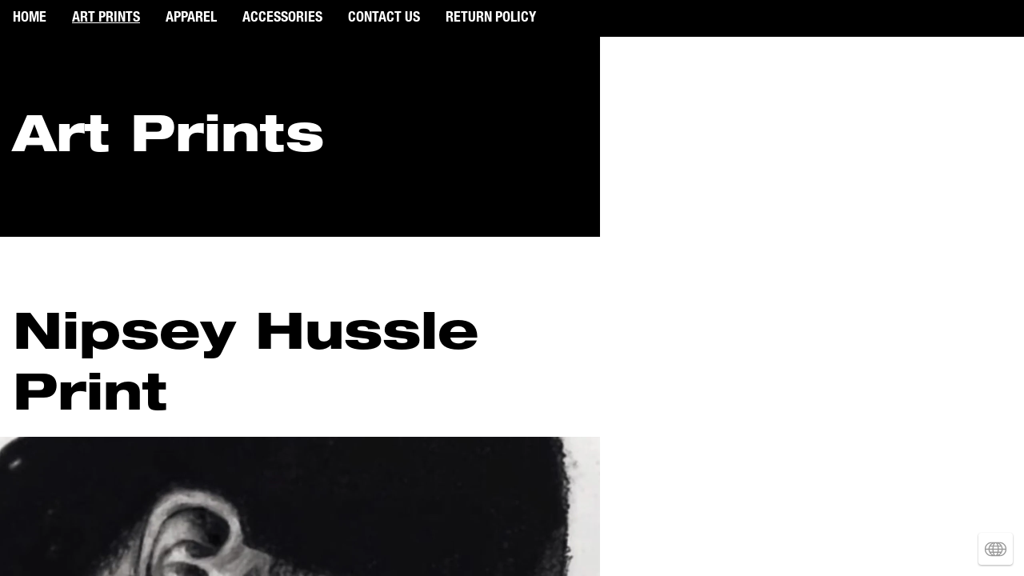

--- FILE ---
content_type: text/html; charset=utf-8
request_url: https://artbyraquel.com/art-prints
body_size: 12543
content:
<!DOCTYPE html><html><head><meta charSet="utf-8"/><meta name="viewport" content="width=device-width, initial-scale=1"/><title>Art Prints - ★ ARTBYRAQUEL.COM</title><meta property="og:type" content="website"/><meta property="og:url" content="https://artbyraquel.com/art-prints"/><meta property="og:title" content="Art Prints - ★ ARTBYRAQUEL.COM"/><meta property="og:site_name" content="★ ARTBYRAQUEL.COM"/><meta property="og:description" content="Shop original artwork, art prints, apparel and more!"/><meta property="og:image" content="https://artbyraquel.com/_assets/157598c5-6175-43f5-aa65-52f7f6e8cac3?w=1200&amp;h=630&amp;crop=top&amp;fit=crop"/><meta property="og:image:width" content="375"/><meta property="og:image:height" content="667"/><meta name="twitter:card" content="summary_large_image"/><meta name="twitter:title" content="Art Prints - ★ ARTBYRAQUEL.COM"/><meta name="twitter:description" content="Shop original artwork, art prints, apparel and more!"/><meta name="twitter:image" content="https://artbyraquel.com/_assets/157598c5-6175-43f5-aa65-52f7f6e8cac3?w=600&amp;h=300&amp;q=40&amp;dpr=2&amp;crop=top&amp;fit=crop"/><meta name="description" content="Shop original artwork, art prints, apparel and more!"/><script type="application/ld+json">{"@context":"https://schema.org","@type":"WebSite","name":"★ ARTBYRAQUEL.COM","url":"https://artbyraquel.com"}</script><link rel="preconnect" href="/_assets"/><link rel="apple-touch-icon" sizes="180x180" href="/static/favicons/star/apple-touch-icon.png"/><link rel="icon" type="image/png" sizes="32x32" href="/static/favicons/star/favicon-32x32.png"/><link rel="icon" type="image/png" sizes="16x16" href="/static/favicons/star/favicon-16x16.png"/><link rel="manifest" href="/static/favicons/star/favicon.ico"/><link rel="shortcut icon" href="/static/favicons/star/site.webmanifest"/><link rel="canonical" href="https://artbyraquel.com/art-prints"/><meta name="msapplication-TileColor" content="#000000"/><meta name="msapplication-config" content="/static/favicons/star/browserconfig.xml"/><meta name="theme-color" content="rgba(255,255,255,1)"/><meta name="next-head-count" content="27"/><link rel="preload" href="/_next/static/css/3df0ddd732814165.css" as="style"/><link rel="stylesheet" href="/_next/static/css/3df0ddd732814165.css" data-n-g=""/><link rel="preload" href="/_next/static/css/a5f12bb23f15525e.css" as="style"/><link rel="stylesheet" href="/_next/static/css/a5f12bb23f15525e.css" data-n-p=""/><link rel="preload" href="/_next/static/css/2ce4f3f8ee31aca9.css" as="style"/><link rel="stylesheet" href="/_next/static/css/2ce4f3f8ee31aca9.css"/><noscript data-n-css=""></noscript><script defer="" nomodule="" src="/_next/static/chunks/polyfills-42372ed130431b0a.js"></script><script defer="" src="/_next/static/chunks/ac1c44fc.a475a8485a46df18.js"></script><script defer="" src="/_next/static/chunks/17.07ca895d36c72884.js"></script><script defer="" src="/_next/static/chunks/512.43f8980c264a7317.js"></script><script src="/_next/static/chunks/webpack-293238e42d4d4795.js" defer=""></script><script src="/_next/static/chunks/framework-8cec7f7f61847e80.js" defer=""></script><script src="/_next/static/chunks/main-719d3f9d7363ffed.js" defer=""></script><script src="/_next/static/chunks/pages/_app-dba4b9954c2e1b42.js" defer=""></script><script src="/_next/static/chunks/47-35517111a403e173.js" defer=""></script><script src="/_next/static/chunks/339-e9faf9eaef48e0d3.js" defer=""></script><script src="/_next/static/chunks/pages/_sites/%5BsiteId%5D/pages/%5BpageId%5D/%5BcacheTag%5D-dee00b46c2fecce7.js" defer=""></script><script src="/_next/static/FNXPbpUIGNmu9BSL3Zn3o/_buildManifest.js" defer=""></script><script src="/_next/static/FNXPbpUIGNmu9BSL3Zn3o/_ssgManifest.js" defer=""></script></head><body><div id="__next"><div style="height:100%;position:fixed;width:100%"><style data-emotion="css jlkvc8">.css-jlkvc8 .theme-button-tertiary{letter-spacing:inherit;font-family:HelveticaNeue;font-weight:400;font-style:normal;font-size:calc(var(--text-scale-factor) * 24);color:rgba(255,255,255,1);}.css-jlkvc8 .theme-button-primary{letter-spacing:inherit;font-family:HelveticaNeue;font-weight:400;font-style:normal;font-size:calc(var(--text-scale-factor) * 24);color:rgba(255,255,255,1);}.css-jlkvc8 .theme-button-secondary{letter-spacing:inherit;font-family:HelveticaNeue;font-weight:400;font-style:normal;font-size:calc(var(--text-scale-factor) * 16);color:rgba(0,0,0,1);}.css-jlkvc8 .theme-button-minimal{letter-spacing:inherit;font-family:HelveticaNeue;font-weight:400;font-style:normal;font-size:calc(var(--text-scale-factor) * 16);color:rgba(0,0,0,1);}.css-jlkvc8 .theme-text-secondaryTitle{letter-spacing:inherit;font-family:HelveticaNeue;font-weight:400;font-style:normal;font-size:calc(var(--text-scale-factor) * 32.96);color:rgba(0,0,0,1);}.css-jlkvc8 .theme-text-caption{letter-spacing:inherit;font-family:HelveticaNeue;font-weight:400;font-style:normal;font-size:calc(var(--text-scale-factor) * 16);color:rgba(130,130,130,1);}.css-jlkvc8 .theme-text-paragraph{letter-spacing:inherit;font-family:HelveticaNeue;font-weight:400;font-style:normal;font-size:calc(var(--text-scale-factor) * 16);color:rgba(0,0,0,1);}.css-jlkvc8 .theme-text-subtitle{letter-spacing:inherit;font-family:HelveticaNeue;font-weight:400;font-style:normal;font-size:calc(var(--text-scale-factor) * 24);color:rgba(0,0,0,1);}.css-jlkvc8 .theme-text-smallCaption{letter-spacing:inherit;font-family:HelveticaNeue;font-weight:400;font-style:normal;font-size:calc(var(--text-scale-factor) * 14);color:rgba(130,130,130,1);}.css-jlkvc8 .theme-text-leadParagraph{letter-spacing:inherit;font-family:HelveticaNeue;font-weight:400;font-style:normal;font-size:calc(var(--text-scale-factor) * 17);color:rgba(0,0,0,1);}.css-jlkvc8 .theme-text-subheading{letter-spacing:inherit;font-family:HelveticaNeue;font-weight:400;font-style:normal;font-size:calc(var(--text-scale-factor) * 19);color:rgba(0,0,0,1);}.css-jlkvc8 .theme-text-footnote{letter-spacing:inherit;font-family:HelveticaNeue;font-weight:400;font-style:normal;font-size:calc(var(--text-scale-factor) * 12);color:rgba(130,130,130,1);}.css-jlkvc8 .theme-text-heading{letter-spacing:inherit;font-family:HelveticaNeue;font-weight:400;font-style:normal;font-size:calc(var(--text-scale-factor) * 24);color:rgba(0,0,0,1);}.css-jlkvc8 .theme-text-primaryTitle{letter-spacing:inherit;font-family:HelveticaNeue;font-weight:400;font-style:normal;font-size:calc(var(--text-scale-factor) * 57.9);color:rgba(0,0,0,1);}.css-jlkvc8 .theme-text-sectionTitle{letter-spacing:inherit;font-family:HelveticaNeue;font-weight:400;font-style:normal;font-size:calc(var(--text-scale-factor) * 32.96);color:rgba(0,0,0,1);}.css-jlkvc8 .theme-text-smallParagraph{letter-spacing:inherit;font-family:HelveticaNeue;font-weight:400;font-style:normal;font-size:calc(var(--text-scale-factor) * 12);color:rgba(0,0,0,1);}.css-jlkvc8 .theme-text-pageTitle{letter-spacing:inherit;font-family:HelveticaNeue;font-weight:400;font-style:normal;font-size:calc(var(--text-scale-factor) * 57.9);color:rgba(0,0,0,1);}</style><div style="inset:0;outline:none;overflow-y:auto;position:absolute" tabindex="-1" class="css-jlkvc8"><style data-emotion="css xy10qf">.css-xy10qf{background-color:rgba(0,0,0,1);text-color:rgba(255,255,255,1);font-family:HelveticaNeueLTStd-BdCn;position:fixed;top:0;left:0;right:0;z-index:500;}</style><div class="css-xy10qf"><style data-emotion="css 4jz5lq">.css-4jz5lq{font-size:18px;width:100%;width:calc(100% - env(safe-area-inset-left) - env(safe-area-inset-right));line-height:calc(18px + 28px);display:-webkit-box;display:-webkit-flex;display:-ms-flexbox;display:flex;-webkit-align-items:baseline;-webkit-box-align:baseline;-ms-flex-align:baseline;align-items:baseline;-webkit-box-pack:start;-ms-flex-pack:start;-webkit-justify-content:flex-start;justify-content:flex-start;height:100%;position:relative;padding:0 16px 0 env(safe-area-inset-left);}</style><nav class="css-4jz5lq"><style data-emotion="css nc7u56">.css-nc7u56{overflow-y:hidden;display:-webkit-box;display:-webkit-flex;display:-ms-flexbox;display:flex;-webkit-box-pack:center;-ms-flex-pack:center;-webkit-justify-content:center;justify-content:center;-webkit-align-items:center;-webkit-box-align:center;-ms-flex-align:center;align-items:center;}</style><div class="css-nc7u56"><style data-emotion="css 1mclmen">.css-1mclmen{list-style:none;display:-webkit-box;display:-webkit-flex;display:-ms-flexbox;display:flex;overflow-x:scroll;margin:0;padding:0 16px 0 0;box-sizing:border-box;-webkit-overflow-scrolling:touch;-ms-overflow-style:none;-webkit-mask-image:linear-gradient(to right, transparent 0%, black 13pt, black calc(100% - 56pt), transparent calc(100% - 16px), transparent 100%);mask-image:linear-gradient(to right, transparent 0%, black 13pt, black calc(100% - 56pt), transparent calc(100% - 16px), transparent 100%);}.css-1mclmen::-webkit-scrollbar{display:none;width:0;}.css-1mclmen::-webkit-scrollbar-thumb{display:none;width:0;}</style><ul class="css-1mclmen"><li style="color:rgba(255,255,255,1);margin:0 16px;font-family:HelveticaNeueLTStd-BdCn;flex-shrink:0;&amp;:last-child:[object Object];display:flex;align-items:center;transition:all .2s ease 0.1s;cursor:pointer"><a style="text-decoration:none" href="/">HOME</a></li><li style="color:rgba(255,255,255,1);margin:0 16px;font-family:HelveticaNeueLTStd-BdCn;flex-shrink:0;&amp;:last-child:[object Object];display:flex;align-items:center;transition:all .2s ease 0.15000000000000002s;cursor:pointer"><a style="text-decoration:underline" href="/art-prints">ART PRINTS</a></li><li style="color:rgba(255,255,255,1);margin:0 16px;font-family:HelveticaNeueLTStd-BdCn;flex-shrink:0;&amp;:last-child:[object Object];display:flex;align-items:center;transition:all .2s ease 0.2s;cursor:pointer"><a style="text-decoration:none" href="/apparel">APPAREL</a></li><li style="color:rgba(255,255,255,1);margin:0 16px;font-family:HelveticaNeueLTStd-BdCn;flex-shrink:0;&amp;:last-child:[object Object];display:flex;align-items:center;transition:all .2s ease 0.25s;cursor:pointer"><a style="text-decoration:none" href="/shop-apparel">ACCESSORIES </a></li><li style="color:rgba(255,255,255,1);margin:0 16px;font-family:HelveticaNeueLTStd-BdCn;flex-shrink:0;&amp;:last-child:[object Object];display:flex;align-items:center;transition:all .2s ease 0.30000000000000004s;cursor:pointer"><a style="text-decoration:none" href="/contact-us">CONTACT US</a></li><li style="color:rgba(255,255,255,1);margin:0 16px;font-family:HelveticaNeueLTStd-BdCn;flex-shrink:0;&amp;:last-child:[object Object];display:flex;align-items:center;transition:all .2s ease 0.35s;cursor:pointer"><a style="text-decoration:none" href="/return-policy-1598534">RETURN POLICY</a></li></ul></div></nav></div><div style="width:100%;height:100%;position:relative;overflow-y:scroll;overflow-x:hidden;box-sizing:border-box;background:rgba(255,255,255,1);background-origin:padding-box;padding-top:46px"><div class="block theme-grid-primary css-0" id="block-C037C859-096F-4A76-B687-9E72E2F7BDBB" style="width:100%;height:auto;padding:0;min-height:inherit"><div id="grid-component" style="position:relative"><div style="position:relative;display:grid;grid-template-columns:repeat(3, 1fr);grid-template-rows:repeat(36, 1fr);height:calc(var(--scale-factor) * 4500);width:calc(var(--scale-factor) * 375);margin:0 auto"><div style="grid-row-start:1;grid-row-end:2;grid-column-start:1;grid-column-end:4;z-index:15;overflow:hidden;position:relative;padding:0"><div class="block theme-text-paragraph css-0" id="block-515F240C-3E18-4641-A111-20BF0EC85B82" style="width:100%;height:100%;display:flex;flex-direction:column;align-items:center;justify-content:center;padding:calc(var(--scale-factor) * 8);background:rgba(0,0,0,1);background-origin:padding-box;min-height:inherit"><div class="text-block" style="text-align:left;padding-top:calc(var(--text-scale-factor) * 4.27)"><p class="utf-paragraph" style="font-family:Widespace;font-weight:700;font-size:calc(var(--text-scale-factor) * 31.71);color:rgba(255,255,255,1);letter-spacing:inherit;line-height:1.2em;margin-bottom:calc(var(--text-scale-factor) * -2.85);margin-top:calc(var(--text-scale-factor) * -2.85)">Art Prints</p></div></div></div><div style="grid-row-start:2;grid-row-end:3;grid-column-start:1;grid-column-end:4;z-index:15;overflow:hidden;position:relative;padding:0"><div class="block theme-text-paragraph css-0" id="block-2F7D72BE-769B-4953-BDD8-25C1D893D480" style="width:100%;height:100%;display:flex;flex-direction:column;align-items:center;justify-content:flex-end;padding:calc(var(--scale-factor) * 8);background:rgba(0,0,0,0);background-origin:padding-box;min-height:inherit"><div class="text-block" style="text-align:left;padding-top:calc(var(--text-scale-factor) * 4.23)"><p class="utf-paragraph" style="font-family:Widespace;font-weight:800;font-size:calc(var(--text-scale-factor) * 31.71);letter-spacing:inherit;line-height:1.2em;margin-bottom:calc(var(--text-scale-factor) * -2.82);margin-top:calc(var(--text-scale-factor) * -2.82)">Nipsey Hussle Print</p></div></div></div><div style="grid-row-start:3;grid-row-end:6;grid-column-start:1;grid-column-end:4;z-index:15;overflow:hidden;position:relative;padding:0"><div class="block css-0" id="block-CF2E1118-7360-4A8C-979B-433FD5AD7371" style="width:100%;height:100%;padding:0;min-height:inherit"><div class="photogallery-block" style="aspect-ratio:1 / 1"><style data-emotion="css sjjzn6">.css-sjjzn6 .swiper-button-prev,.css-sjjzn6 .swiper-button-next{height:100%;position:absolute;}</style><div class="css-sjjzn6"><style data-emotion="css 1rq57uw">.css-1rq57uw{position:absolute;-webkit-transform:translate3d(0, 0, 0);-moz-transform:translate3d(0, 0, 0);-ms-transform:translate3d(0, 0, 0);transform:translate3d(0, 0, 0);bottom:20px;z-index:500;left:0;height:0;display:-webkit-box;display:-webkit-flex;display:-ms-flexbox;display:flex;width:100%;-webkit-box-pack:center;-ms-flex-pack:center;-webkit-justify-content:center;justify-content:center;-webkit-align-items:center;-webkit-box-align:center;-ms-flex-align:center;align-items:center;}</style><div class="css-1rq57uw"><div style="position:relative"><style data-emotion="css 1c7jowv">.css-1c7jowv{width:auto;overflow:hidden;padding-bottom:2px;-webkit-mask-image:linear-gradient(to right, transparent 0%, black 0px, black calc(100% - 40px), black 100%);mask-image:linear-gradient(to right, transparent 0%, black 0px, black calc(100% - 40px), black 100%);}</style><div class="css-1c7jowv"><style data-emotion="css obuodh">.css-obuodh{-webkit-transition:-webkit-transform .3s ease;transition:transform .3s ease;display:-webkit-box;display:-webkit-flex;display:-ms-flexbox;display:flex;}</style><div style="transform:translateX(-0px)" class="css-obuodh"><style data-emotion="css 1evhjsp">.css-1evhjsp{width:8px;height:8px;border-radius:100%;background-color:white;box-shadow:0px 1px 2px rgba(0,0,0,0.15);opacity:.45;margin:0 4px;mix-blend-mode:difference;-webkit-transition:all .3s ease;transition:all .3s ease;-webkit-flex-shrink:0;-ms-flex-negative:0;flex-shrink:0;cursor:pointer;}.css-1evhjsp.active{opacity:1;}</style><div class="active css-1evhjsp"></div><div class=" css-1evhjsp"></div></div></div></div></div><div><div class="swiper-container"><div class="swiper-wrapper"><div class="swiper-slide"><style data-emotion="css 1l4jnc3">.css-1l4jnc3{width:100%;height:100%;cursor:pointer;}</style><picture style="top:0;left:0;height:100%;width:100%"><img style="max-height:100%;max-width:100%" alt="" src="/_assets/8F22A180-A58C-4259-8074-6D71CBDA83A1?fit=crop&amp;auto=compress,format&amp;q=65&amp;w=200" srcSet="/_assets/8F22A180-A58C-4259-8074-6D71CBDA83A1?fit=crop&amp;auto=compress,format&amp;q=60&amp;w=200&amp;h=200 200w,/_assets/8F22A180-A58C-4259-8074-6D71CBDA83A1?fit=crop&amp;auto=compress,format&amp;q=60&amp;w=375&amp;h=375 375w,/_assets/8F22A180-A58C-4259-8074-6D71CBDA83A1?fit=crop&amp;auto=compress,format&amp;q=60&amp;w=750&amp;h=750 750w,/_assets/8F22A180-A58C-4259-8074-6D71CBDA83A1?fit=crop&amp;auto=compress,format&amp;q=60&amp;w=1500&amp;h=1500 1500w,/_assets/8F22A180-A58C-4259-8074-6D71CBDA83A1?fit=crop&amp;auto=compress,format&amp;q=60&amp;w=2250&amp;h=2250 2250w" sizes="calc(var(--scale-factor) * 375)" class="css-1l4jnc3" loading="eager" aria-hidden="false"/></picture></div><div class="swiper-slide"><picture style="top:0;left:0;height:100%;width:100%"><img style="max-height:100%;max-width:100%" alt="" src="/_assets/CE2EF829-DE4B-4B32-B790-DED7D8C1647C?fit=crop&amp;auto=compress,format&amp;q=65&amp;w=200" srcSet="/_assets/CE2EF829-DE4B-4B32-B790-DED7D8C1647C?fit=crop&amp;auto=compress,format&amp;q=60&amp;w=200&amp;h=200 200w,/_assets/CE2EF829-DE4B-4B32-B790-DED7D8C1647C?fit=crop&amp;auto=compress,format&amp;q=60&amp;w=375&amp;h=375 375w,/_assets/CE2EF829-DE4B-4B32-B790-DED7D8C1647C?fit=crop&amp;auto=compress,format&amp;q=60&amp;w=750&amp;h=750 750w,/_assets/CE2EF829-DE4B-4B32-B790-DED7D8C1647C?fit=crop&amp;auto=compress,format&amp;q=60&amp;w=1500&amp;h=1500 1500w,/_assets/CE2EF829-DE4B-4B32-B790-DED7D8C1647C?fit=crop&amp;auto=compress,format&amp;q=60&amp;w=2250&amp;h=2250 2250w" sizes="calc(var(--scale-factor) * 375)" class="css-1l4jnc3" loading="eager" aria-hidden="false"/></picture></div></div><div class="swiper-pagination"></div><div class="swiper-button-prev"></div><div class="swiper-button-next"></div></div></div></div></div></div></div><div style="grid-row-start:6;grid-row-end:7;grid-column-start:1;grid-column-end:3;z-index:15;overflow:hidden;position:relative;padding:0"><div class="block theme-text-paragraph css-0" id="block-8D633B3E-50D1-4605-B3FA-328F9DB6356A" style="width:100%;height:100%;display:flex;flex-direction:column;align-items:center;justify-content:center;padding:calc(var(--scale-factor) * 8);background:rgba(0,0,0,0);background-origin:padding-box;min-height:inherit"><div class="text-block" style="text-align:left;padding-top:calc(var(--text-scale-factor) * 1.98)"><p class="utf-paragraph" style="font-family:Headline;font-weight:700;font-size:calc(var(--text-scale-factor) * 14.38);letter-spacing:inherit;line-height:1.2em;margin-top:calc(var(--text-scale-factor) * -1.34)">13’ x 19’ print on matte card.</p><p class="utf-paragraph" style="font-family:Headline;font-weight:700;font-size:calc(var(--text-scale-factor) * 14.38);letter-spacing:inherit;line-height:1.2em"><br/></p><p class="utf-paragraph" style="font-family:Headline;font-weight:700;font-size:calc(var(--text-scale-factor) * 14.38);letter-spacing:inherit;line-height:1.2em;margin-bottom:calc(var(--text-scale-factor) * -1.34)">Frame not included.</p></div></div></div><div style="grid-row-start:6;grid-row-end:7;grid-column-start:3;grid-column-end:4;z-index:15;overflow:hidden;position:relative;padding:0"><div class="block theme-text-paragraph css-0" id="block-F608B71F-2348-41CC-9BDB-A004B0F87A13" style="width:100%;height:100%;display:flex;flex-direction:column;align-items:center;justify-content:center;padding:calc(var(--scale-factor) * 8);background:rgba(0,0,0,0);background-origin:padding-box;min-height:inherit"><div class="text-block" style="text-align:center;padding-top:calc(var(--text-scale-factor) * 2.48)"><p class="utf-paragraph" style="font-family:Headline;font-weight:700;font-size:calc(var(--text-scale-factor) * 18);letter-spacing:inherit;line-height:1.2em;margin-bottom:calc(var(--text-scale-factor) * -1.67);margin-top:calc(var(--text-scale-factor) * -1.67)">SOLD OUT</p></div></div></div><div style="grid-row-start:7;grid-row-end:8;grid-column-start:1;grid-column-end:4;z-index:15;overflow:hidden;position:relative;padding:0"><div class="block theme-text-paragraph css-0" id="block-3EBA6319-7361-4B02-81D7-813FD39FEC17" style="width:100%;height:100%;display:flex;flex-direction:column;align-items:center;justify-content:flex-end;padding:calc(var(--scale-factor) * 8);background:rgba(0,0,0,0);background-origin:padding-box;min-height:inherit"><div class="text-block" style="text-align:left;padding-top:calc(var(--text-scale-factor) * 4.27)"><p class="utf-paragraph" style="font-family:Widespace;font-weight:800;font-size:calc(var(--text-scale-factor) * 32);letter-spacing:inherit;line-height:1.2em;margin-bottom:calc(var(--text-scale-factor) * -2.85);margin-top:calc(var(--text-scale-factor) * -2.85)">Tupac Print</p></div></div></div><div style="grid-row-start:8;grid-row-end:11;grid-column-start:1;grid-column-end:4;z-index:15;overflow:hidden;position:relative;padding:0"><div class="block css-0" id="block-6EB32FD0-CDE1-47A0-A8BF-7920170F0CE9" style="width:100%;height:100%;padding:0;min-height:inherit"><div class="photogallery-block" style="aspect-ratio:1 / 1"><div class="css-sjjzn6"><div class="css-1rq57uw"><div style="position:relative"><div class="css-1c7jowv"><div style="transform:translateX(-0px)" class="css-obuodh"><div class="active css-1evhjsp"></div><div class=" css-1evhjsp"></div></div></div></div></div><div><div class="swiper-container"><div class="swiper-wrapper"><div class="swiper-slide"><picture style="top:0;left:0;height:100%;width:100%"><img style="max-height:100%;max-width:100%" alt="" src="/_assets/D7E2F143-7F04-4038-B6CF-B499C4A7B494?fit=crop&amp;auto=compress,format&amp;q=65&amp;w=200" srcSet="/_assets/D7E2F143-7F04-4038-B6CF-B499C4A7B494?fit=crop&amp;auto=compress,format&amp;q=60&amp;w=200&amp;h=200 200w,/_assets/D7E2F143-7F04-4038-B6CF-B499C4A7B494?fit=crop&amp;auto=compress,format&amp;q=60&amp;w=375&amp;h=375 375w,/_assets/D7E2F143-7F04-4038-B6CF-B499C4A7B494?fit=crop&amp;auto=compress,format&amp;q=60&amp;w=750&amp;h=750 750w,/_assets/D7E2F143-7F04-4038-B6CF-B499C4A7B494?fit=crop&amp;auto=compress,format&amp;q=60&amp;w=1500&amp;h=1500 1500w,/_assets/D7E2F143-7F04-4038-B6CF-B499C4A7B494?fit=crop&amp;auto=compress,format&amp;q=60&amp;w=2250&amp;h=2250 2250w" sizes="calc(var(--scale-factor) * 375)" class="css-1l4jnc3" loading="lazy" aria-hidden="false"/></picture></div><div class="swiper-slide"><picture style="top:0;left:0;height:100%;width:100%"><img style="max-height:100%;max-width:100%" alt="" src="/_assets/8590A815-3EB9-481C-98D4-10E3AF49B358?fit=crop&amp;auto=compress,format&amp;q=65&amp;w=200" srcSet="/_assets/8590A815-3EB9-481C-98D4-10E3AF49B358?fit=crop&amp;auto=compress,format&amp;q=60&amp;w=200&amp;h=200 200w,/_assets/8590A815-3EB9-481C-98D4-10E3AF49B358?fit=crop&amp;auto=compress,format&amp;q=60&amp;w=375&amp;h=375 375w,/_assets/8590A815-3EB9-481C-98D4-10E3AF49B358?fit=crop&amp;auto=compress,format&amp;q=60&amp;w=750&amp;h=750 750w,/_assets/8590A815-3EB9-481C-98D4-10E3AF49B358?fit=crop&amp;auto=compress,format&amp;q=60&amp;w=1500&amp;h=1500 1500w,/_assets/8590A815-3EB9-481C-98D4-10E3AF49B358?fit=crop&amp;auto=compress,format&amp;q=60&amp;w=2250&amp;h=2250 2250w" sizes="calc(var(--scale-factor) * 375)" class="css-1l4jnc3" loading="lazy" aria-hidden="false"/></picture></div></div><div class="swiper-pagination"></div><div class="swiper-button-prev"></div><div class="swiper-button-next"></div></div></div></div></div></div></div><div style="grid-row-start:11;grid-row-end:12;grid-column-start:1;grid-column-end:3;z-index:15;overflow:hidden;position:relative;padding:0"><div class="block theme-text-paragraph css-0" id="block-F69001FC-1904-459E-A99C-D79B10E1A981" style="width:100%;height:100%;display:flex;flex-direction:column;align-items:center;justify-content:center;padding:calc(var(--scale-factor) * 8);background:rgba(0,0,0,0);background-origin:padding-box;min-height:inherit"><div class="text-block" style="text-align:left;padding-top:calc(var(--text-scale-factor) * 1.98)"><p class="utf-paragraph" style="font-family:Headline;font-weight:700;font-size:calc(var(--text-scale-factor) * 14.38);letter-spacing:inherit;line-height:1.2em;margin-top:calc(var(--text-scale-factor) * -1.34)">13’ x 19’ print on matte card.</p><p class="utf-paragraph" style="font-family:Headline;font-weight:700;font-size:calc(var(--text-scale-factor) * 14.38);letter-spacing:inherit;line-height:1.2em"><br/></p><p class="utf-paragraph" style="font-family:Headline;font-weight:700;font-size:calc(var(--text-scale-factor) * 14.38);letter-spacing:inherit;line-height:1.2em;margin-bottom:calc(var(--text-scale-factor) * -1.34)">Frame not included.</p></div></div></div><div style="grid-row-start:11;grid-row-end:12;grid-column-start:3;grid-column-end:4;z-index:15;overflow:hidden;position:relative;display:flex;flex-direction:column;align-items:center;justify-content:center;padding:0"><style data-emotion="css 1txjkfz animation-1fxbm8x">.css-1txjkfz{-webkit-transform:scale(1);-moz-transform:scale(1);-ms-transform:scale(1);transform:scale(1);}.css-1txjkfz.animate-tap-0{-webkit-animation:animation-1fxbm8x 700ms ease 1;animation:animation-1fxbm8x 700ms ease 1;}@-webkit-keyframes animation-1fxbm8x{0%{-webkit-transform:scale(1);-moz-transform:scale(1);-ms-transform:scale(1);transform:scale(1);}20%{-webkit-transform:scale(.9);-moz-transform:scale(.9);-ms-transform:scale(.9);transform:scale(.9);}50%{-webkit-transform:scale(1);-moz-transform:scale(1);-ms-transform:scale(1);transform:scale(1);}100%{-webkit-transform:scale(1);-moz-transform:scale(1);-ms-transform:scale(1);transform:scale(1);}}@keyframes animation-1fxbm8x{0%{-webkit-transform:scale(1);-moz-transform:scale(1);-ms-transform:scale(1);transform:scale(1);}20%{-webkit-transform:scale(.9);-moz-transform:scale(.9);-ms-transform:scale(.9);transform:scale(.9);}50%{-webkit-transform:scale(1);-moz-transform:scale(1);-ms-transform:scale(1);transform:scale(1);}100%{-webkit-transform:scale(1);-moz-transform:scale(1);-ms-transform:scale(1);transform:scale(1);}}</style><button class="block theme-button-primary css-1txjkfz" id="block-9B958052-189B-40BB-BF92-F0FE35172175" style="max-width:100%;max-height:100%;border-radius:calc(var(--scale-factor) * 5);padding:calc(var(--scale-factor) * 16) calc(var(--scale-factor) * 24) calc(var(--scale-factor) * 16) calc(var(--scale-factor) * 24);background:rgba(167,11,44,1);background-origin:padding-box;min-height:inherit;cursor:pointer"><div class="text-block" style="text-align:center;text-overflow:ellipsis;user-select:none;white-space:pre;padding-left:6px;padding-right:6px;padding-bottom:calc(var(--text-scale-factor) * 1.18)"><div class="utf-paragraph" style="font-family:Friendly;font-size:calc(var(--text-scale-factor) * 14.28);width:100%;text-overflow:ellipsis;overflow:hidden;letter-spacing:inherit;line-height:1.2em;margin-bottom:calc(var(--text-scale-factor) * -0.11);margin-top:calc(var(--text-scale-factor) * -0.11)">$23</div></div></button></div><div style="grid-row-start:12;grid-row-end:13;grid-column-start:1;grid-column-end:4;z-index:15;overflow:hidden;position:relative;padding:0"><div class="block theme-text-paragraph css-0" id="block-1EDC23A5-3169-43E4-9993-B23CAB227283" style="width:100%;height:100%;display:flex;flex-direction:column;align-items:center;justify-content:flex-end;padding:calc(var(--scale-factor) * 8);background:rgba(0,0,0,0);background-origin:padding-box;min-height:inherit"><div class="text-block" style="text-align:left;padding-top:calc(var(--text-scale-factor) * 4.28)"><p class="utf-paragraph" style="font-family:Widespace;font-weight:700;font-size:calc(var(--text-scale-factor) * 31.82);letter-spacing:inherit;line-height:1.2em;margin-bottom:calc(var(--text-scale-factor) * -2.86);margin-top:calc(var(--text-scale-factor) * -2.86)">Notorious B.I.G Print</p></div></div></div><div style="grid-row-start:13;grid-row-end:16;grid-column-start:1;grid-column-end:4;z-index:15;overflow:hidden;position:relative;padding:0"><div class="block css-0" id="block-947F5D17-CA82-43C3-9590-23B873D5FC2B" style="width:100%;height:100%;padding:0;min-height:inherit"><div class="photogallery-block" style="aspect-ratio:1 / 1"><div class="css-sjjzn6"><div class="css-1rq57uw"><div style="position:relative"><div class="css-1c7jowv"><div style="transform:translateX(-0px)" class="css-obuodh"><div class="active css-1evhjsp"></div><div class=" css-1evhjsp"></div></div></div></div></div><div><div class="swiper-container"><div class="swiper-wrapper"><div class="swiper-slide"><picture style="top:0;left:0;height:100%;width:100%"><img style="max-height:100%;max-width:100%" alt="" src="/_assets/DABD9EF0-289F-4F41-861E-D79AE1498CFB?fit=crop&amp;auto=compress,format&amp;q=65&amp;w=200" srcSet="/_assets/DABD9EF0-289F-4F41-861E-D79AE1498CFB?fit=crop&amp;auto=compress,format&amp;q=60&amp;w=200&amp;h=200 200w,/_assets/DABD9EF0-289F-4F41-861E-D79AE1498CFB?fit=crop&amp;auto=compress,format&amp;q=60&amp;w=375&amp;h=375 375w,/_assets/DABD9EF0-289F-4F41-861E-D79AE1498CFB?fit=crop&amp;auto=compress,format&amp;q=60&amp;w=750&amp;h=750 750w,/_assets/DABD9EF0-289F-4F41-861E-D79AE1498CFB?fit=crop&amp;auto=compress,format&amp;q=60&amp;w=1500&amp;h=1500 1500w,/_assets/DABD9EF0-289F-4F41-861E-D79AE1498CFB?fit=crop&amp;auto=compress,format&amp;q=60&amp;w=2250&amp;h=2250 2250w" sizes="calc(var(--scale-factor) * 375)" class="css-1l4jnc3" loading="lazy" aria-hidden="false"/></picture></div><div class="swiper-slide"><picture style="top:0;left:0;height:100%;width:100%"><img style="max-height:100%;max-width:100%" alt="" src="/_assets/0FFCA9D6-4C16-41E2-B69B-A28797ED765F?fit=crop&amp;auto=compress,format&amp;q=65&amp;w=200" srcSet="/_assets/0FFCA9D6-4C16-41E2-B69B-A28797ED765F?fit=crop&amp;auto=compress,format&amp;q=60&amp;w=200&amp;h=200 200w,/_assets/0FFCA9D6-4C16-41E2-B69B-A28797ED765F?fit=crop&amp;auto=compress,format&amp;q=60&amp;w=375&amp;h=375 375w,/_assets/0FFCA9D6-4C16-41E2-B69B-A28797ED765F?fit=crop&amp;auto=compress,format&amp;q=60&amp;w=750&amp;h=750 750w,/_assets/0FFCA9D6-4C16-41E2-B69B-A28797ED765F?fit=crop&amp;auto=compress,format&amp;q=60&amp;w=1500&amp;h=1500 1500w,/_assets/0FFCA9D6-4C16-41E2-B69B-A28797ED765F?fit=crop&amp;auto=compress,format&amp;q=60&amp;w=2250&amp;h=2250 2250w" sizes="calc(var(--scale-factor) * 375)" class="css-1l4jnc3" loading="lazy" aria-hidden="false"/></picture></div></div><div class="swiper-pagination"></div><div class="swiper-button-prev"></div><div class="swiper-button-next"></div></div></div></div></div></div></div><div style="grid-row-start:16;grid-row-end:17;grid-column-start:1;grid-column-end:3;z-index:15;overflow:hidden;position:relative;padding:0"><div class="block theme-text-paragraph css-0" id="block-3F4B345B-F118-405D-B685-3269453310BB" style="width:100%;height:100%;display:flex;flex-direction:column;align-items:center;justify-content:center;padding:calc(var(--scale-factor) * 8);background:rgba(0,0,0,0);background-origin:padding-box;min-height:inherit"><div class="text-block" style="text-align:left;padding-top:calc(var(--text-scale-factor) * 1.98)"><p class="utf-paragraph" style="font-family:Headline;font-weight:700;font-size:calc(var(--text-scale-factor) * 14.38);letter-spacing:inherit;line-height:1.2em;margin-top:calc(var(--text-scale-factor) * -1.34)">13’ x 19’ print on matte card.</p><p class="utf-paragraph" style="font-family:Headline;font-weight:700;font-size:calc(var(--text-scale-factor) * 14.38);letter-spacing:inherit;line-height:1.2em"><br/></p><p class="utf-paragraph" style="font-family:Headline;font-weight:700;font-size:calc(var(--text-scale-factor) * 14.38);letter-spacing:inherit;line-height:1.2em;margin-bottom:calc(var(--text-scale-factor) * -1.34)">Frame not included.</p></div></div></div><div style="grid-row-start:16;grid-row-end:17;grid-column-start:3;grid-column-end:4;z-index:15;overflow:hidden;position:relative;display:flex;flex-direction:column;align-items:center;justify-content:center;padding:0"><button class="block theme-button-primary css-1txjkfz" id="block-487CC2E6-9383-4A58-A9F8-0BFCFA982A14" style="max-width:100%;max-height:100%;border-radius:calc(var(--scale-factor) * 5);padding:calc(var(--scale-factor) * 16) calc(var(--scale-factor) * 24) calc(var(--scale-factor) * 16) calc(var(--scale-factor) * 24);background:rgba(167,11,44,1);background-origin:padding-box;min-height:inherit;cursor:pointer"><div class="text-block" style="text-align:center;text-overflow:ellipsis;user-select:none;white-space:pre;padding-left:6px;padding-right:6px;padding-bottom:calc(var(--text-scale-factor) * 1.18)"><div class="utf-paragraph" style="font-family:Friendly;font-size:calc(var(--text-scale-factor) * 14.28);width:100%;text-overflow:ellipsis;overflow:hidden;letter-spacing:inherit;line-height:1.2em;margin-bottom:calc(var(--text-scale-factor) * -0.11);margin-top:calc(var(--text-scale-factor) * -0.11)">$23</div></div></button></div><div style="grid-row-start:17;grid-row-end:18;grid-column-start:1;grid-column-end:4;z-index:15;overflow:hidden;position:relative;padding:0"><div class="block theme-text-paragraph css-0" id="block-1D6834D8-0BEA-4786-A45D-4B4B9477F167" style="width:100%;height:100%;display:flex;flex-direction:column;align-items:center;justify-content:flex-end;padding:calc(var(--scale-factor) * 8);background:rgba(0,0,0,0);background-origin:padding-box;min-height:inherit"><div class="text-block" style="text-align:left;padding-top:calc(var(--text-scale-factor) * 4.37)"><p class="utf-paragraph" style="font-family:Widespace;font-weight:700;font-size:calc(var(--text-scale-factor) * 32.49);letter-spacing:inherit;line-height:1.2em;margin-bottom:calc(var(--text-scale-factor) * -2.92);margin-top:calc(var(--text-scale-factor) * -2.92)">Mac Miller Print</p></div></div></div><div style="grid-row-start:18;grid-row-end:20;grid-column-start:1;grid-column-end:4;z-index:15;overflow:hidden;position:relative;padding:0"><div class="block css-0" id="block-AAA3B710-087B-41EB-958F-DAC0C6E624C3" style="width:100%;height:100%;padding:0;min-height:inherit"><div class="photogallery-block" style="aspect-ratio:3 / 2"><style data-emotion="css 1ua54uy">.css-1ua54uy{position:absolute;width:calc(100% - 0px);height:calc(100% - 0px);top:calc(0% + 0px);left:calc(0% + 0px);cursor:pointer;}</style><div class="css-1ua54uy"><picture style="top:0;left:0;height:100%;width:100%"><img style="max-height:100%;max-width:100%" alt="" src="/_assets/FB267297-7E9A-46FD-9591-9750DB5FCE5C?fit=crop&amp;auto=compress,format&amp;q=65&amp;w=200" srcSet="/_assets/FB267297-7E9A-46FD-9591-9750DB5FCE5C?fit=crop&amp;auto=compress,format&amp;q=60&amp;w=200&amp;h=133 200w,/_assets/FB267297-7E9A-46FD-9591-9750DB5FCE5C?fit=crop&amp;auto=compress,format&amp;q=60&amp;w=375&amp;h=250 375w,/_assets/FB267297-7E9A-46FD-9591-9750DB5FCE5C?fit=crop&amp;auto=compress,format&amp;q=60&amp;w=750&amp;h=500 750w,/_assets/FB267297-7E9A-46FD-9591-9750DB5FCE5C?fit=crop&amp;auto=compress,format&amp;q=60&amp;w=1500&amp;h=1000 1500w,/_assets/FB267297-7E9A-46FD-9591-9750DB5FCE5C?fit=crop&amp;auto=compress,format&amp;q=60&amp;w=2250&amp;h=1500 2250w" sizes="calc(var(--scale-factor) * 375)" class="hover-bright" loading="lazy" aria-hidden="false"/></picture></div></div></div></div><div style="grid-row-start:20;grid-row-end:21;grid-column-start:1;grid-column-end:3;z-index:15;overflow:hidden;position:relative;padding:0"><div class="block theme-text-paragraph css-0" id="block-A79A8CD5-048A-44B5-B242-BBE6EFAB7911" style="width:100%;height:100%;display:flex;flex-direction:column;align-items:center;justify-content:center;padding:calc(var(--scale-factor) * 8);background:rgba(0,0,0,0);background-origin:padding-box;min-height:inherit"><div class="text-block" style="text-align:left;padding-top:calc(var(--text-scale-factor) * 1.98)"><p class="utf-paragraph" style="font-family:Headline;font-weight:700;font-size:calc(var(--text-scale-factor) * 14.38);letter-spacing:inherit;line-height:1.2em;margin-top:calc(var(--text-scale-factor) * -1.34)">12’ x 17’ print on matte card.</p><p class="utf-paragraph" style="font-family:Headline;font-weight:700;font-size:calc(var(--text-scale-factor) * 14.38);letter-spacing:inherit;line-height:1.2em"><br/></p><p class="utf-paragraph" style="font-family:Headline;font-weight:700;font-size:calc(var(--text-scale-factor) * 14.38);letter-spacing:inherit;line-height:1.2em;margin-bottom:calc(var(--text-scale-factor) * -1.34)">Frame not included.</p></div></div></div><div style="grid-row-start:20;grid-row-end:21;grid-column-start:3;grid-column-end:4;z-index:15;overflow:hidden;position:relative;display:flex;flex-direction:column;align-items:center;justify-content:center;padding:0"><button class="block theme-button-primary css-1txjkfz" id="block-E06FE485-CB50-4CA1-BB9A-230FCAACA6DA" style="max-width:100%;max-height:100%;border-radius:calc(var(--scale-factor) * 5);padding:calc(var(--scale-factor) * 16) calc(var(--scale-factor) * 24) calc(var(--scale-factor) * 16) calc(var(--scale-factor) * 24);background:rgba(167,11,44,1);background-origin:padding-box;min-height:inherit;cursor:pointer"><div class="text-block" style="text-align:center;text-overflow:ellipsis;user-select:none;white-space:pre;padding-left:6px;padding-right:6px;padding-bottom:calc(var(--text-scale-factor) * 1.18)"><div class="utf-paragraph" style="font-family:Friendly;font-size:calc(var(--text-scale-factor) * 14.28);width:100%;text-overflow:ellipsis;overflow:hidden;letter-spacing:inherit;line-height:1.2em;margin-bottom:calc(var(--text-scale-factor) * -0.11);margin-top:calc(var(--text-scale-factor) * -0.11)">$23</div></div></button></div><div style="grid-row-start:21;grid-row-end:22;grid-column-start:1;grid-column-end:4;z-index:15;overflow:hidden;position:relative;padding:0"><div class="block theme-text-paragraph css-0" id="block-A5EA0E92-5E09-45D3-A68D-6EC751FDDA75" style="width:100%;height:100%;display:flex;flex-direction:column;align-items:center;justify-content:flex-end;padding:calc(var(--scale-factor) * 8);background:rgba(0,0,0,0);background-origin:padding-box;min-height:inherit"><div class="text-block" style="text-align:left;padding-top:calc(var(--text-scale-factor) * 4.37)"><p class="utf-paragraph" style="font-family:Widespace;font-weight:700;font-size:calc(var(--text-scale-factor) * 32.49);letter-spacing:inherit;line-height:1.2em;margin-bottom:calc(var(--text-scale-factor) * -2.92);margin-top:calc(var(--text-scale-factor) * -2.92)">Lil’ Wayne Print</p></div></div></div><div style="grid-row-start:22;grid-row-end:24;grid-column-start:1;grid-column-end:4;z-index:15;overflow:hidden;position:relative;padding:0"><div class="block css-0" id="block-7CA39165-DD77-40AC-A772-4548209FBE4E" style="width:100%;height:100%;padding:0;min-height:inherit"><div class="photogallery-block" style="aspect-ratio:3 / 2"><style data-emotion="css 17tqmj5">.css-17tqmj5{position:absolute;width:50%;height:100%;top:0;left:0%;cursor:pointer;}</style><div class="css-17tqmj5"><picture style="top:0;left:0;height:100%;width:100%"><img style="max-height:100%;max-width:100%" alt="" src="/_assets/490FA6D3-B287-4087-B89B-B717D206C32F?fit=crop&amp;auto=compress,format&amp;q=65&amp;w=200" srcSet="/_assets/490FA6D3-B287-4087-B89B-B717D206C32F?fit=crop&amp;auto=compress,format&amp;q=60&amp;w=200&amp;h=267 200w,/_assets/490FA6D3-B287-4087-B89B-B717D206C32F?fit=crop&amp;auto=compress,format&amp;q=60&amp;w=375&amp;h=500 375w,/_assets/490FA6D3-B287-4087-B89B-B717D206C32F?fit=crop&amp;auto=compress,format&amp;q=60&amp;w=750&amp;h=1000 750w,/_assets/490FA6D3-B287-4087-B89B-B717D206C32F?fit=crop&amp;auto=compress,format&amp;q=60&amp;w=1500&amp;h=2000 1500w,/_assets/490FA6D3-B287-4087-B89B-B717D206C32F?fit=crop&amp;auto=compress,format&amp;q=60&amp;w=2250&amp;h=3000 2250w" sizes="calc(var(--scale-factor) * 187.5)" class="hover-bright" loading="lazy" aria-hidden="false"/></picture></div><style data-emotion="css 1ew768c">.css-1ew768c{position:absolute;width:50%;height:100%;top:0;left:50%;cursor:pointer;}</style><div class="css-1ew768c"><picture style="top:0;left:0;height:100%;width:100%"><img style="max-height:100%;max-width:100%" alt="" src="/_assets/7C340539-B0B8-4FA6-9980-28124B0E4148?fit=crop&amp;auto=compress,format&amp;q=65&amp;w=200" srcSet="/_assets/7C340539-B0B8-4FA6-9980-28124B0E4148?fit=crop&amp;auto=compress,format&amp;q=60&amp;w=200&amp;h=267 200w,/_assets/7C340539-B0B8-4FA6-9980-28124B0E4148?fit=crop&amp;auto=compress,format&amp;q=60&amp;w=375&amp;h=500 375w,/_assets/7C340539-B0B8-4FA6-9980-28124B0E4148?fit=crop&amp;auto=compress,format&amp;q=60&amp;w=750&amp;h=1000 750w,/_assets/7C340539-B0B8-4FA6-9980-28124B0E4148?fit=crop&amp;auto=compress,format&amp;q=60&amp;w=1500&amp;h=2000 1500w,/_assets/7C340539-B0B8-4FA6-9980-28124B0E4148?fit=crop&amp;auto=compress,format&amp;q=60&amp;w=2250&amp;h=3000 2250w" sizes="calc(var(--scale-factor) * 187.5)" class="hover-bright" loading="lazy" aria-hidden="false"/></picture></div></div></div></div><div style="grid-row-start:24;grid-row-end:25;grid-column-start:1;grid-column-end:3;z-index:15;overflow:hidden;position:relative;padding:0"><div class="block theme-text-paragraph css-0" id="block-5C453C2C-2FDB-4D9F-AAA8-CDED71E059BF" style="width:100%;height:100%;display:flex;flex-direction:column;align-items:center;justify-content:center;padding:calc(var(--scale-factor) * 8);background:rgba(0,0,0,0);background-origin:padding-box;min-height:inherit"><div class="text-block" style="text-align:left;padding-top:calc(var(--text-scale-factor) * 1.98)"><p class="utf-paragraph" style="font-family:Headline;font-weight:700;font-size:calc(var(--text-scale-factor) * 14.38);letter-spacing:inherit;line-height:1.2em;margin-top:calc(var(--text-scale-factor) * -1.34)">13’ x 19’ print on matte card.</p><p class="utf-paragraph" style="font-family:Headline;font-weight:700;font-size:calc(var(--text-scale-factor) * 14.38);letter-spacing:inherit;line-height:1.2em"><br/></p><p class="utf-paragraph" style="font-family:Headline;font-weight:700;font-size:calc(var(--text-scale-factor) * 14.38);letter-spacing:inherit;line-height:1.2em;margin-bottom:calc(var(--text-scale-factor) * -1.34)">Frame not included.</p></div></div></div><div style="grid-row-start:24;grid-row-end:25;grid-column-start:3;grid-column-end:4;z-index:15;overflow:hidden;position:relative;display:flex;flex-direction:column;align-items:center;justify-content:center;padding:0"><button class="block theme-button-primary css-1txjkfz" id="block-6DCD5F9E-E6BA-4537-8275-9E97AA8D374C" style="max-width:100%;max-height:100%;border-radius:calc(var(--scale-factor) * 5);padding:calc(var(--scale-factor) * 16) calc(var(--scale-factor) * 24) calc(var(--scale-factor) * 16) calc(var(--scale-factor) * 24);background:rgba(167,11,44,1);background-origin:padding-box;min-height:inherit;cursor:pointer"><div class="text-block" style="text-align:center;text-overflow:ellipsis;user-select:none;white-space:pre;padding-left:6px;padding-right:6px;padding-bottom:calc(var(--text-scale-factor) * 1.18)"><div class="utf-paragraph" style="font-family:Friendly;font-size:calc(var(--text-scale-factor) * 14.28);width:100%;text-overflow:ellipsis;overflow:hidden;letter-spacing:inherit;line-height:1.2em;margin-bottom:calc(var(--text-scale-factor) * -0.11);margin-top:calc(var(--text-scale-factor) * -0.11)">$23</div></div></button></div><div style="grid-row-start:25;grid-row-end:26;grid-column-start:1;grid-column-end:4;z-index:15;overflow:hidden;position:relative;padding:0"><div class="block theme-text-paragraph css-0" id="block-7DC63152-348E-444D-92C0-D49AB78F9FF7" style="width:100%;height:100%;display:flex;flex-direction:column;align-items:center;justify-content:flex-end;padding:calc(var(--scale-factor) * 8);background:rgba(0,0,0,0);background-origin:padding-box;min-height:inherit"><div class="text-block" style="text-align:left;padding-top:calc(var(--text-scale-factor) * 4.37)"><p class="utf-paragraph" style="font-family:Widespace;font-weight:700;font-size:calc(var(--text-scale-factor) * 32.49);letter-spacing:inherit;line-height:1.2em;margin-bottom:calc(var(--text-scale-factor) * -2.92);margin-top:calc(var(--text-scale-factor) * -2.92)">Wiz Khalifa Print</p></div></div></div><div style="grid-row-start:26;grid-row-end:28;grid-column-start:1;grid-column-end:4;z-index:15;overflow:hidden;position:relative;padding:0"><div class="block css-0" id="block-45F92C5C-924B-4F58-B61B-29509A096A65" style="width:100%;height:100%;padding:0;min-height:inherit"><div class="photogallery-block" style="aspect-ratio:3 / 2"><div class="css-1ua54uy"><picture style="top:0;left:0;height:100%;width:100%"><img style="max-height:100%;max-width:100%" alt="" src="/_assets/67E50942-5822-4847-942D-2105047CF79D?fit=crop&amp;auto=compress,format&amp;q=65&amp;w=200" srcSet="/_assets/67E50942-5822-4847-942D-2105047CF79D?fit=crop&amp;auto=compress,format&amp;q=60&amp;w=200&amp;h=133 200w,/_assets/67E50942-5822-4847-942D-2105047CF79D?fit=crop&amp;auto=compress,format&amp;q=60&amp;w=375&amp;h=250 375w,/_assets/67E50942-5822-4847-942D-2105047CF79D?fit=crop&amp;auto=compress,format&amp;q=60&amp;w=750&amp;h=500 750w,/_assets/67E50942-5822-4847-942D-2105047CF79D?fit=crop&amp;auto=compress,format&amp;q=60&amp;w=1500&amp;h=1000 1500w,/_assets/67E50942-5822-4847-942D-2105047CF79D?fit=crop&amp;auto=compress,format&amp;q=60&amp;w=2250&amp;h=1500 2250w" sizes="calc(var(--scale-factor) * 375)" class="hover-bright" loading="lazy" aria-hidden="false"/></picture></div></div></div></div><div style="grid-row-start:28;grid-row-end:29;grid-column-start:1;grid-column-end:3;z-index:15;overflow:hidden;position:relative;padding:0"><div class="block theme-text-paragraph css-0" id="block-6287B21B-81BD-4CB0-A3BB-3B72952410CB" style="width:100%;height:100%;display:flex;flex-direction:column;align-items:center;justify-content:center;padding:calc(var(--scale-factor) * 8);background:rgba(0,0,0,0);background-origin:padding-box;min-height:inherit"><div class="text-block" style="text-align:left;padding-top:calc(var(--text-scale-factor) * 1.98)"><p class="utf-paragraph" style="font-family:Headline;font-weight:700;font-size:calc(var(--text-scale-factor) * 14.38);letter-spacing:inherit;line-height:1.2em;margin-top:calc(var(--text-scale-factor) * -1.34)">13’ x 19’ print on matte card.</p><p class="utf-paragraph" style="font-family:Headline;font-weight:700;font-size:calc(var(--text-scale-factor) * 14.38);letter-spacing:inherit;line-height:1.2em"><br/></p><p class="utf-paragraph" style="font-family:Headline;font-weight:700;font-size:calc(var(--text-scale-factor) * 14.38);letter-spacing:inherit;line-height:1.2em;margin-bottom:calc(var(--text-scale-factor) * -1.34)">Frame not included.</p></div></div></div><div style="grid-row-start:28;grid-row-end:29;grid-column-start:3;grid-column-end:4;z-index:15;overflow:hidden;position:relative;display:flex;flex-direction:column;align-items:center;justify-content:center;padding:0"><button class="block theme-button-primary css-1txjkfz" id="block-F2DB459C-BE70-4AF2-9312-BEC43B20D0F8" style="max-width:100%;max-height:100%;border-radius:calc(var(--scale-factor) * 5);padding:calc(var(--scale-factor) * 16) calc(var(--scale-factor) * 24) calc(var(--scale-factor) * 16) calc(var(--scale-factor) * 24);background:rgba(167,11,44,1);background-origin:padding-box;min-height:inherit;cursor:pointer"><div class="text-block" style="text-align:center;text-overflow:ellipsis;user-select:none;white-space:pre;padding-left:6px;padding-right:6px;padding-bottom:calc(var(--text-scale-factor) * 1.18)"><div class="utf-paragraph" style="font-family:Friendly;font-size:calc(var(--text-scale-factor) * 14.28);width:100%;text-overflow:ellipsis;overflow:hidden;letter-spacing:inherit;line-height:1.2em;margin-bottom:calc(var(--text-scale-factor) * -0.11);margin-top:calc(var(--text-scale-factor) * -0.11)">$23</div></div></button></div><div style="grid-row-start:29;grid-row-end:30;grid-column-start:1;grid-column-end:4;z-index:15;overflow:hidden;position:relative;padding:0"><div class="block theme-text-paragraph css-0" id="block-EE973848-3267-46BA-9E9F-4978811A96D6" style="width:100%;height:100%;display:flex;flex-direction:column;align-items:center;justify-content:flex-end;padding:calc(var(--scale-factor) * 8);background:rgba(0,0,0,0);background-origin:padding-box;min-height:inherit"><div class="text-block" style="text-align:left;padding-top:calc(var(--text-scale-factor) * 4.37)"><p class="utf-paragraph" style="font-family:Widespace;font-weight:700;font-size:calc(var(--text-scale-factor) * 32.49);letter-spacing:inherit;line-height:1.2em;margin-bottom:calc(var(--text-scale-factor) * -2.92);margin-top:calc(var(--text-scale-factor) * -2.92)">Nav Print</p></div></div></div><div style="grid-row-start:30;grid-row-end:32;grid-column-start:1;grid-column-end:4;z-index:15;overflow:hidden;position:relative;padding:0"><div class="block css-0" id="block-974A3397-0FE1-44F6-A291-FA007F89E514" style="width:100%;height:100%;padding:0;min-height:inherit"><div class="photogallery-block" style="aspect-ratio:3 / 2"><div class="css-1ua54uy"><picture style="top:0;left:0;height:100%;width:100%"><img style="max-height:100%;max-width:100%" alt="" src="/_assets/D12A8FE3-8C52-43AF-8BD3-CD2F3E1D6808?fit=crop&amp;auto=compress,format&amp;q=65&amp;w=200" srcSet="/_assets/D12A8FE3-8C52-43AF-8BD3-CD2F3E1D6808?fit=crop&amp;auto=compress,format&amp;q=60&amp;w=200&amp;h=133 200w,/_assets/D12A8FE3-8C52-43AF-8BD3-CD2F3E1D6808?fit=crop&amp;auto=compress,format&amp;q=60&amp;w=375&amp;h=250 375w,/_assets/D12A8FE3-8C52-43AF-8BD3-CD2F3E1D6808?fit=crop&amp;auto=compress,format&amp;q=60&amp;w=750&amp;h=500 750w,/_assets/D12A8FE3-8C52-43AF-8BD3-CD2F3E1D6808?fit=crop&amp;auto=compress,format&amp;q=60&amp;w=1500&amp;h=1000 1500w,/_assets/D12A8FE3-8C52-43AF-8BD3-CD2F3E1D6808?fit=crop&amp;auto=compress,format&amp;q=60&amp;w=2250&amp;h=1500 2250w" sizes="calc(var(--scale-factor) * 375)" class="hover-bright" loading="lazy" aria-hidden="false"/></picture></div></div></div></div><div style="grid-row-start:32;grid-row-end:33;grid-column-start:1;grid-column-end:3;z-index:15;overflow:hidden;position:relative;padding:0"><div class="block theme-text-paragraph css-0" id="block-51996865-4E3B-4D41-B70D-86E09DB79273" style="width:100%;height:100%;display:flex;flex-direction:column;align-items:center;justify-content:center;padding:calc(var(--scale-factor) * 8);background:rgba(0,0,0,0);background-origin:padding-box;min-height:inherit"><div class="text-block" style="text-align:left;padding-top:calc(var(--text-scale-factor) * 1.98)"><p class="utf-paragraph" style="font-family:Headline;font-weight:700;font-size:calc(var(--text-scale-factor) * 14.38);letter-spacing:inherit;line-height:1.2em;margin-top:calc(var(--text-scale-factor) * -1.34)">13’ x 19’ print on matte card.</p><p class="utf-paragraph" style="font-family:Headline;font-weight:700;font-size:calc(var(--text-scale-factor) * 14.38);letter-spacing:inherit;line-height:1.2em"><br/></p><p class="utf-paragraph" style="font-family:Headline;font-weight:700;font-size:calc(var(--text-scale-factor) * 14.38);letter-spacing:inherit;line-height:1.2em;margin-bottom:calc(var(--text-scale-factor) * -1.34)">Frame not included.</p></div></div></div><div style="grid-row-start:32;grid-row-end:33;grid-column-start:3;grid-column-end:4;z-index:15;overflow:hidden;position:relative;display:flex;flex-direction:column;align-items:center;justify-content:center;padding:0"><button class="block theme-button-primary css-1txjkfz" id="block-3B5A2789-24E4-496F-832A-08697CC810EE" style="max-width:100%;max-height:100%;border-radius:calc(var(--scale-factor) * 5);padding:calc(var(--scale-factor) * 16) calc(var(--scale-factor) * 24) calc(var(--scale-factor) * 16) calc(var(--scale-factor) * 24);background:rgba(167,11,44,1);background-origin:padding-box;min-height:inherit;cursor:pointer"><div class="text-block" style="text-align:center;text-overflow:ellipsis;user-select:none;white-space:pre;padding-left:6px;padding-right:6px;padding-bottom:calc(var(--text-scale-factor) * 1.18)"><div class="utf-paragraph" style="font-family:Friendly;font-size:calc(var(--text-scale-factor) * 14.28);width:100%;text-overflow:ellipsis;overflow:hidden;letter-spacing:inherit;line-height:1.2em;margin-bottom:calc(var(--text-scale-factor) * -0.11);margin-top:calc(var(--text-scale-factor) * -0.11)">$23</div></div></button></div><div style="grid-row-start:34;grid-row-end:35;grid-column-start:1;grid-column-end:4;z-index:15;overflow:hidden;position:relative;padding:0"><div class="block theme-text-paragraph css-0" id="block-090D67AB-A873-4210-84A1-84621A36E93F" style="width:100%;height:100%;display:flex;flex-direction:column;align-items:center;justify-content:flex-end;padding:calc(var(--scale-factor) * 8);background:rgba(0,0,0,0);background-origin:padding-box;min-height:inherit"><div class="text-block" style="text-align:center;padding-top:calc(var(--text-scale-factor) * 2.45)"><p class="utf-paragraph" style="font-size:calc(var(--text-scale-factor) * 18);letter-spacing:inherit;line-height:1.2em;margin-bottom:calc(var(--text-scale-factor) * -1.65);margin-top:calc(var(--text-scale-factor) * -1.65)">Questions? Contact us.</p></div></div></div><div style="grid-row-start:35;grid-row-end:36;grid-column-start:1;grid-column-end:4;z-index:15;overflow:hidden;position:relative;padding:0"><a href="mailto:raquelantoinetteofficial@gmail.com" class="block theme-iconButton-primary css-0" id="block-1789BC6E-3237-4161-A685-6EF85F7F4471" style="width:100%;height:100%;display:flex;flex-direction:column;align-items:center;justify-content:center;padding:0;background:rgba(0,0,0,1);background-origin:padding-box;min-height:inherit;cursor:pointer"><div style="width:100%;inset:0;display:flex;flex-direction:column;align-items:center;justify-content:center;aspect-ratio:3 / 1"><div style="inset:0;background:rgba(255,255,255,1);background-origin:padding-box;-webkit-mask:url(/static/icons/email.svg) no-repeat center;-webkit-mask-size:contain;max-width:120px;max-height:120px;height:100%;width:100%"></div><span class="screenReaderText">Email icon</span></div></a></div></div><style data-emotion="css 1k3u3z6">.css-1k3u3z6{width:100%;display:-webkit-box;display:-webkit-flex;display:-ms-flexbox;display:flex;-webkit-box-pack:center;-ms-flex-pack:center;-webkit-justify-content:center;justify-content:center;-webkit-align-items:center;-webkit-box-align:center;-ms-flex-align:center;align-items:center;padding-bottom:40px;}@media (min-width:800px){.css-1k3u3z6{display:none;}}</style><div class="css-1k3u3z6 e1iq8y6o1"><div class="brand-sticker standard "></div></div></div></div></div><style data-emotion="css 183b130">.css-183b130{text-align:center;}@media (max-width:799px){.css-183b130{display:none;}}</style><div class="css-183b130 e1iq8y6o0"><div class="brand-sticker standard "></div></div></div></div><!--$--><!--/$--></div><script id="__NEXT_DATA__" type="application/json">{"props":{"pageProps":{"type":"success","value":{"canonicalHost":"artbyraquel.com","document":{"activeSubpageIndex":0,"marketingIntegrations":[],"sticker":"standard","siteDescription":"Shop original artwork, art prints, apparel and more!","theme":{"id":"thm_01jq1rmtggf2rr42q2sdkg5gs4","attributes":{"iconButton":{"secondary":{"background":{"fill":{"color":{"red":0,"blue":0,"green":0,"alpha":1},"type":"color"}},"contentBackground":{"fill":{"color":{"green":255,"blue":255,"alpha":1,"red":255},"type":"color"}}},"primary":{"contentBackground":{"fill":{"type":"color","color":{"blue":0,"alpha":1,"red":0,"green":0}}}}},"grid":{"primary":{"background":{"fill":{"color":{"alpha":1,"red":255,"green":255,"blue":255},"type":"color"}},"gutters":{"type":"maxWidth","right":{"value":16,"flexible":true},"maxWidth":768,"left":{"value":16,"flexible":true}}}},"map":{"primary":{"mapType":"yellow"}},"text":{"secondaryTitle":{"fontSize":32.95595932006836,"textFill":{"type":"color","color":{"alpha":1,"red":0,"green":0,"blue":0}},"font":"HelveticaNeueLTStd-Roman","textAlignment":{"vertical":"center","horizontal":"center"}},"caption":{"textFill":{"color":{"alpha":1,"blue":130,"green":130,"red":130},"type":"color"},"font":"HelveticaNeueLTStd-Roman","fontSize":16,"textAlignment":{"horizontal":"left","vertical":"bottom"}},"paragraph":{"fontSize":16,"textFill":{"type":"color","color":{"red":0,"green":0,"blue":0,"alpha":1}},"font":"HelveticaNeueLTStd-Roman","textAlignment":{"horizontal":"left","vertical":"top"}},"subtitle":{"fontSize":24,"textFill":{"color":{"green":0,"blue":0,"alpha":1,"red":0},"type":"color"},"font":"HelveticaNeueLTStd-Roman","textAlignment":{"vertical":"center","horizontal":"center"}},"smallCaption":{"fontSize":14,"textFill":{"color":{"blue":130,"red":130,"alpha":1,"green":130},"type":"color"},"font":"HelveticaNeueLTStd-Roman","textAlignment":{"horizontal":"left","vertical":"bottom"}},"leadParagraph":{"fontSize":17,"font":"HelveticaNeueLTStd-Roman","textFill":{"color":{"alpha":1,"red":0,"green":0,"blue":0},"type":"color"},"textAlignment":{"horizontal":"left","vertical":"top"}},"subheading":{"fontSize":19,"textAlignment":{"vertical":"center","horizontal":"center"},"font":"HelveticaNeueLTStd-Roman","textFill":{"type":"color","color":{"green":0,"alpha":1,"red":0,"blue":0}}},"footnote":{"textFill":{"color":{"alpha":1,"green":130,"blue":130,"red":130},"type":"color"},"fontSize":12,"textAlignment":{"horizontal":"left","vertical":"bottom"},"font":"HelveticaNeueLTStd-Roman"},"heading":{"textFill":{"type":"color","color":{"blue":0,"alpha":1,"green":0,"red":0}},"font":"HelveticaNeueLTStd-Roman","fontSize":24,"textAlignment":{"vertical":"center","horizontal":"center"}},"primaryTitle":{"fontSize":57.89687728881836,"textFill":{"color":{"blue":0,"red":0,"alpha":1,"green":0},"type":"color"},"font":"HelveticaNeueLTStd-Roman","textAlignment":{"vertical":"bottom","horizontal":"center"}},"sectionTitle":{"textAlignment":{"horizontal":"center","vertical":"center"},"fontSize":32.95595932006836,"font":"HelveticaNeueLTStd-Roman","textFill":{"color":{"red":0,"blue":0,"alpha":1,"green":0},"type":"color"}},"smallParagraph":{"fontSize":12,"textFill":{"color":{"red":0,"alpha":1,"blue":0,"green":0},"type":"color"},"font":"HelveticaNeueLTStd-Roman","textAlignment":{"vertical":"top","horizontal":"left"}},"pageTitle":{"fontSize":57.89687728881836,"textFill":{"type":"color","color":{"red":0,"alpha":1,"green":0,"blue":0}},"font":"HelveticaNeueLTStd-Roman","textAlignment":{"vertical":"bottom","horizontal":"center"}}},"button":{"tertiary":{"font":"HelveticaNeueLTStd-Roman","animations":[],"background":{"fill":{"color":{"red":0,"blue":0,"green":0,"alpha":1},"type":"color"}},"fontSize":24,"textFill":{"type":"color","color":{"alpha":1,"red":255,"green":255,"blue":255}}},"primary":{"font":"HelveticaNeueLTStd-Roman","animations":[],"background":{"fill":{"color":{"green":0,"red":0,"alpha":1,"blue":0},"type":"color"}},"fontSize":24,"textFill":{"type":"color","color":{"green":255,"red":255,"blue":255,"alpha":1}}},"secondary":{"font":"HelveticaNeueLTStd-Roman","animations":[],"fontSize":16,"border":{"data":{"left":{"style":"solid","color":{"red":0,"green":0,"alpha":1,"blue":0}},"bottom":{"style":"solid","color":{"red":0,"green":0,"alpha":1,"blue":0}},"right":{"style":"solid","color":{"red":0,"alpha":1,"green":0,"blue":0}},"top":{"style":"solid","color":{"alpha":1,"blue":0,"red":0,"green":0}},"type":"color"},"width":2},"textFill":{"type":"color","color":{"blue":0,"green":0,"alpha":1,"red":0}}},"minimal":{"font":"HelveticaNeueLTStd-Roman","animations":[],"fontSize":16,"border":{"data":{"right":{"color":{"green":0,"blue":0,"red":0,"alpha":1},"style":"solid"},"top":{"color":{"green":0,"blue":0,"red":0,"alpha":1},"style":"solid"},"bottom":{"color":{"blue":0,"green":0,"alpha":1,"red":0},"style":"solid"},"type":"color","left":{"color":{"alpha":1,"blue":0,"red":0,"green":0},"style":"solid"}},"width":2},"textFill":{"color":{"green":0,"red":0,"blue":0,"alpha":1},"type":"color"}}}}},"siteTitle":"★ ARTBYRAQUEL.COM","isPro":true,"assetBaseUrl":"/_assets","subpageCount":1,"pageTitle":"Art Prints","isHomepage":false,"merchantId":1375,"metaTags":[],"content":{"contentType":"menuTabs","alignment":"left","fontSize":18,"content":{"snapshotUUID":"157598c5-6175-43f5-aa65-52f7f6e8cac3","route":"/art-prints","content":{"id":"C037C859-096F-4A76-B687-9E72E2F7BDBB","themeCategory":"grid","content":{"gridSize":{"width":3,"height":36},"children":[{"block":{"themeStyle":"paragraph","content":{"horizontalAlignment":"left","utf":{"style":{"foregroundFill":{"type":"color","color":{"blue":255,"alpha":1,"red":255,"green":255}},"textShadow":"none","font":"HelveticaNeueLTStd-BdEx","weight":"bold","fontSize":31.710838317871094,"italics":false},"content":{"value":"Art Prints","type":"text"}},"purpose":"paragraph","contentType":"text"},"background":{"fill":{"type":"color","color":{"alpha":1,"blue":0,"green":0,"red":0}}},"contentType":"block","padding":{"right":{"value":8},"left":{"value":8},"top":{"value":8,"flexible":true},"bottom":{"flexible":true,"value":8}},"actions":{},"mask":"none","id":"515F240C-3E18-4641-A111-20BF0EC85B82","themeCategory":"text"},"position":{"x":0,"y":0,"z":0},"size":{"width":3,"height":1}},{"block":{"content":{"contentType":"text","purpose":"paragraph","horizontalAlignment":"left","utf":{"style":{"textShadow":"none","italics":false,"fontSize":31.710838317871094,"font":"HelveticaNeueLTStd-HvEx","weight":"heavy","foregroundFill":{"color":{"blue":0,"alpha":1,"green":0,"red":0},"type":"color"}},"content":{"type":"text","value":"Nipsey Hussle Print"}}},"mask":"none","padding":{"right":{"value":8},"bottom":{"value":8},"left":{"value":8},"top":{"flexible":true,"value":8}},"contentType":"block","background":{"fill":{"color":{"blue":0,"alpha":0,"red":0,"green":0},"type":"color"}},"actions":{},"themeStyle":"paragraph","themeCategory":"text","id":"2F7D72BE-769B-4953-BDD8-25C1D893D480"},"position":{"z":0,"x":0,"y":1},"size":{"height":1,"width":3}},{"block":{"contentType":"block","actions":{},"content":{"aspectRatio":{"width":1,"height":1},"layoutName":"carousel","contentType":"photoGallery","unscaledBlockSize":{"width":375,"height":375},"pictures":[{"variations":{"default":[{"url":"/_assets/8F22A180-A58C-4259-8074-6D71CBDA83A1?fit=crop\u0026auto=compress,format\u0026q=60\u0026w=200","width":200},{"width":375,"url":"/_assets/8F22A180-A58C-4259-8074-6D71CBDA83A1?fit=crop\u0026auto=compress,format\u0026q=60\u0026w=375"},{"width":750,"url":"/_assets/8F22A180-A58C-4259-8074-6D71CBDA83A1?fit=crop\u0026auto=compress,format\u0026q=60\u0026w=750"},{"width":1500,"url":"/_assets/8F22A180-A58C-4259-8074-6D71CBDA83A1?fit=crop\u0026auto=compress,format\u0026q=60\u0026w=1500"},{"width":2250,"url":"/_assets/8F22A180-A58C-4259-8074-6D71CBDA83A1?fit=crop\u0026auto=compress,format\u0026q=60\u0026w=2250"}]},"fullSizeImageUrl":"/_assets/8F22A180-A58C-4259-8074-6D71CBDA83A1?w=1.0","imageUrl":"/_assets/8F22A180-A58C-4259-8074-6D71CBDA83A1?fit=crop\u0026auto=compress,format\u0026q=65\u0026w=200","decorative":false},{"variations":{"default":[{"width":200,"url":"/_assets/CE2EF829-DE4B-4B32-B790-DED7D8C1647C?fit=crop\u0026auto=compress,format\u0026q=60\u0026w=200"},{"width":375,"url":"/_assets/CE2EF829-DE4B-4B32-B790-DED7D8C1647C?fit=crop\u0026auto=compress,format\u0026q=60\u0026w=375"},{"width":750,"url":"/_assets/CE2EF829-DE4B-4B32-B790-DED7D8C1647C?fit=crop\u0026auto=compress,format\u0026q=60\u0026w=750"},{"width":1500,"url":"/_assets/CE2EF829-DE4B-4B32-B790-DED7D8C1647C?fit=crop\u0026auto=compress,format\u0026q=60\u0026w=1500"},{"url":"/_assets/CE2EF829-DE4B-4B32-B790-DED7D8C1647C?fit=crop\u0026auto=compress,format\u0026q=60\u0026w=2250","width":2250}]},"fullSizeImageUrl":"/_assets/CE2EF829-DE4B-4B32-B790-DED7D8C1647C?w=1.0","imageUrl":"/_assets/CE2EF829-DE4B-4B32-B790-DED7D8C1647C?fit=crop\u0026auto=compress,format\u0026q=65\u0026w=200","decorative":false}]},"id":"CF2E1118-7360-4A8C-979B-433FD5AD7371"},"position":{"z":0,"y":2,"x":0},"size":{"width":3,"height":3}},{"block":{"themeCategory":"text","themeStyle":"paragraph","mask":"none","padding":{"bottom":{"flexible":true,"value":8},"left":{"value":8},"right":{"value":8},"top":{"flexible":true,"value":8}},"id":"8D633B3E-50D1-4605-B3FA-328F9DB6356A","background":{"fill":{"color":{"green":0,"red":0,"alpha":0,"blue":0},"type":"color"}},"contentType":"block","actions":{},"content":{"utf":{"style":{"italics":false,"font":"HelveticaNeueLTStd-BdCn","fontSize":14.376811027526855,"weight":"bold","foregroundFill":{"type":"color","color":{"blue":0,"green":0,"alpha":1,"red":0}},"textShadow":"none"},"content":{"type":"text","value":"13’ x 19’ print on matte card.\n\nFrame not included."}},"purpose":"paragraph","contentType":"text","horizontalAlignment":"left"}},"position":{"x":0,"z":0,"y":5},"size":{"width":2,"height":1}},{"block":{"id":"F608B71F-2348-41CC-9BDB-A004B0F87A13","mask":"none","background":{"fill":{"color":{"red":0,"alpha":0,"green":0,"blue":0},"type":"color"}},"themeStyle":"paragraph","actions":{},"padding":{"right":{"value":8},"top":{"flexible":true,"value":8},"left":{"value":8},"bottom":{"flexible":true,"value":8}},"content":{"horizontalAlignment":"center","purpose":"paragraph","utf":{"content":{"value":"SOLD OUT","type":"text"},"style":{"foregroundFill":{"color":{"alpha":1,"blue":0,"green":0,"red":0},"type":"color"},"fontSize":18,"weight":"bold","font":"HelveticaNeueLTStd-BdCn","textShadow":"none","italics":false}},"contentType":"text"},"contentType":"block","themeCategory":"text"},"position":{"y":5,"x":2,"z":0},"size":{"height":1,"width":1}},{"block":{"themeCategory":"text","id":"3EBA6319-7361-4B02-81D7-813FD39FEC17","contentType":"block","content":{"utf":{"content":{"type":"text","value":"Tupac Print"},"style":{"italics":false,"font":"HelveticaNeueLTStd-HvEx","textShadow":"none","weight":"heavy","fontSize":32,"foregroundFill":{"type":"color","color":{"alpha":1,"red":0,"green":0,"blue":0}}}},"horizontalAlignment":"left","contentType":"text","purpose":"paragraph"},"actions":{},"background":{"fill":{"type":"color","color":{"red":0,"green":0,"blue":0,"alpha":0}}},"padding":{"right":{"value":8},"top":{"value":8,"flexible":true},"bottom":{"value":8},"left":{"value":8}},"mask":"none","themeStyle":"paragraph"},"position":{"x":0,"z":0,"y":6},"size":{"width":3,"height":1}},{"block":{"id":"6EB32FD0-CDE1-47A0-A8BF-7920170F0CE9","contentType":"block","content":{"pictures":[{"fullSizeImageUrl":"/_assets/D7E2F143-7F04-4038-B6CF-B499C4A7B494?w=1.0","decorative":false,"imageUrl":"/_assets/D7E2F143-7F04-4038-B6CF-B499C4A7B494?fit=crop\u0026auto=compress,format\u0026q=65\u0026w=200","variations":{"default":[{"width":200,"url":"/_assets/D7E2F143-7F04-4038-B6CF-B499C4A7B494?fit=crop\u0026auto=compress,format\u0026q=60\u0026w=200"},{"width":375,"url":"/_assets/D7E2F143-7F04-4038-B6CF-B499C4A7B494?fit=crop\u0026auto=compress,format\u0026q=60\u0026w=375"},{"width":750,"url":"/_assets/D7E2F143-7F04-4038-B6CF-B499C4A7B494?fit=crop\u0026auto=compress,format\u0026q=60\u0026w=750"},{"width":1500,"url":"/_assets/D7E2F143-7F04-4038-B6CF-B499C4A7B494?fit=crop\u0026auto=compress,format\u0026q=60\u0026w=1500"},{"width":2250,"url":"/_assets/D7E2F143-7F04-4038-B6CF-B499C4A7B494?fit=crop\u0026auto=compress,format\u0026q=60\u0026w=2250"}]}},{"fullSizeImageUrl":"/_assets/8590A815-3EB9-481C-98D4-10E3AF49B358?w=1.0","decorative":false,"imageUrl":"/_assets/8590A815-3EB9-481C-98D4-10E3AF49B358?fit=crop\u0026auto=compress,format\u0026q=65\u0026w=200","variations":{"default":[{"width":200,"url":"/_assets/8590A815-3EB9-481C-98D4-10E3AF49B358?fit=crop\u0026auto=compress,format\u0026q=60\u0026w=200"},{"width":375,"url":"/_assets/8590A815-3EB9-481C-98D4-10E3AF49B358?fit=crop\u0026auto=compress,format\u0026q=60\u0026w=375"},{"width":750,"url":"/_assets/8590A815-3EB9-481C-98D4-10E3AF49B358?fit=crop\u0026auto=compress,format\u0026q=60\u0026w=750"},{"width":1500,"url":"/_assets/8590A815-3EB9-481C-98D4-10E3AF49B358?fit=crop\u0026auto=compress,format\u0026q=60\u0026w=1500"},{"width":2250,"url":"/_assets/8590A815-3EB9-481C-98D4-10E3AF49B358?fit=crop\u0026auto=compress,format\u0026q=60\u0026w=2250"}]}}],"layoutName":"carousel","unscaledBlockSize":{"height":375,"width":375},"aspectRatio":{"height":1,"width":1},"contentType":"photoGallery"},"actions":{}},"position":{"y":7,"z":0,"x":0},"size":{"width":3,"height":3}},{"block":{"background":{"fill":{"color":{"red":0,"alpha":0,"green":0,"blue":0},"type":"color"}},"mask":"none","padding":{"top":{"value":8,"flexible":true},"left":{"value":8},"bottom":{"value":8,"flexible":true},"right":{"value":8}},"themeCategory":"text","actions":{},"content":{"purpose":"paragraph","utf":{"content":{"type":"text","value":"13’ x 19’ print on matte card.\n\nFrame not included."},"style":{"fontSize":14.376811027526855,"font":"HelveticaNeueLTStd-BdCn","textShadow":"none","italics":false,"weight":"bold","foregroundFill":{"color":{"blue":0,"alpha":1,"red":0,"green":0},"type":"color"}}},"contentType":"text","horizontalAlignment":"left"},"themeStyle":"paragraph","id":"F69001FC-1904-459E-A99C-D79B10E1A981","contentType":"block"},"position":{"y":10,"z":0,"x":0},"size":{"width":2,"height":1}},{"block":{"id":"9B958052-189B-40BB-BF92-F0FE35172175","contentType":"block","mask":"none","themeCategory":"button","actions":{"appear":[{"id":5266,"type":"preloadProduct"}],"tap":[{"animation":{"options":"shrink","type":"scale","duration":700},"type":"animate"},{"id":5266,"type":"addToCart"}]},"themeStyle":"primary","background":{"fill":{"color":{"blue":44,"green":11,"red":167,"alpha":1},"type":"color"}},"border":"none","content":{"horizontalAlignment":"center","preventWrap":true,"preventSelection":true,"utf":{"content":{"value":"$23","type":"text"},"style":{"textShadow":"none","italics":false,"foregroundFill":{"color":{"alpha":1,"blue":255,"red":255,"green":255},"type":"color"},"weight":"regular","fontSize":14.282608032226562,"font":"Rubik-Regular"}},"isLegacyButton":true,"contentType":"text"},"margins":{"top":{"value":0,"flexible":true},"left":{"flexible":true},"right":{"flexible":true},"bottom":{"value":0,"flexible":true}},"padding":{"top":{"value":16},"left":{"value":24},"right":{"value":24},"bottom":{"value":16}},"corners":{"topRight":{"value":10,"type":"percent"},"bottomLeft":{"value":10,"type":"percent"},"bottomRight":{"value":10,"type":"percent"},"topLeft":{"value":10,"type":"percent"}}},"size":{"width":1,"height":1},"position":{"x":2,"z":0,"y":10}},{"block":{"actions":{},"content":{"horizontalAlignment":"left","utf":{"content":{"value":"Notorious B.I.G Print","type":"text"},"style":{"font":"HelveticaNeueLTStd-BdEx","italics":false,"textShadow":"none","fontSize":31.822084426879886,"weight":"bold","foregroundFill":{"color":{"green":0,"alpha":1,"blue":0,"red":0},"type":"color"}}},"purpose":"paragraph","contentType":"text"},"themeStyle":"paragraph","padding":{"bottom":{"value":8},"top":{"value":8,"flexible":true},"right":{"value":8},"left":{"value":8}},"contentType":"block","mask":"none","id":"1EDC23A5-3169-43E4-9993-B23CAB227283","themeCategory":"text","background":{"fill":{"type":"color","color":{"blue":0,"red":0,"alpha":0,"green":0}}}},"size":{"width":3,"height":1},"position":{"z":0,"x":0,"y":11}},{"block":{"contentType":"block","id":"947F5D17-CA82-43C3-9590-23B873D5FC2B","actions":{},"content":{"contentType":"photoGallery","pictures":[{"fullSizeImageUrl":"/_assets/DABD9EF0-289F-4F41-861E-D79AE1498CFB?w=1.0","variations":{"default":[{"width":200,"url":"/_assets/DABD9EF0-289F-4F41-861E-D79AE1498CFB?fit=crop\u0026auto=compress,format\u0026q=60\u0026w=200"},{"width":375,"url":"/_assets/DABD9EF0-289F-4F41-861E-D79AE1498CFB?fit=crop\u0026auto=compress,format\u0026q=60\u0026w=375"},{"width":750,"url":"/_assets/DABD9EF0-289F-4F41-861E-D79AE1498CFB?fit=crop\u0026auto=compress,format\u0026q=60\u0026w=750"},{"width":1500,"url":"/_assets/DABD9EF0-289F-4F41-861E-D79AE1498CFB?fit=crop\u0026auto=compress,format\u0026q=60\u0026w=1500"},{"width":2250,"url":"/_assets/DABD9EF0-289F-4F41-861E-D79AE1498CFB?fit=crop\u0026auto=compress,format\u0026q=60\u0026w=2250"}]},"decorative":false,"imageUrl":"/_assets/DABD9EF0-289F-4F41-861E-D79AE1498CFB?fit=crop\u0026auto=compress,format\u0026q=65\u0026w=200"},{"fullSizeImageUrl":"/_assets/0FFCA9D6-4C16-41E2-B69B-A28797ED765F?w=1.0","variations":{"default":[{"width":200,"url":"/_assets/0FFCA9D6-4C16-41E2-B69B-A28797ED765F?fit=crop\u0026auto=compress,format\u0026q=60\u0026w=200"},{"width":375,"url":"/_assets/0FFCA9D6-4C16-41E2-B69B-A28797ED765F?fit=crop\u0026auto=compress,format\u0026q=60\u0026w=375"},{"width":750,"url":"/_assets/0FFCA9D6-4C16-41E2-B69B-A28797ED765F?fit=crop\u0026auto=compress,format\u0026q=60\u0026w=750"},{"width":1500,"url":"/_assets/0FFCA9D6-4C16-41E2-B69B-A28797ED765F?fit=crop\u0026auto=compress,format\u0026q=60\u0026w=1500"},{"width":2250,"url":"/_assets/0FFCA9D6-4C16-41E2-B69B-A28797ED765F?fit=crop\u0026auto=compress,format\u0026q=60\u0026w=2250"}]},"decorative":false,"imageUrl":"/_assets/0FFCA9D6-4C16-41E2-B69B-A28797ED765F?fit=crop\u0026auto=compress,format\u0026q=65\u0026w=200"}],"aspectRatio":{"width":1,"height":1},"unscaledBlockSize":{"width":375,"height":375},"layoutName":"carousel"}},"size":{"width":3,"height":3},"position":{"x":0,"y":12,"z":0}},{"block":{"background":{"fill":{"type":"color","color":{"green":0,"red":0,"blue":0,"alpha":0}}},"mask":"none","padding":{"top":{"flexible":true,"value":8},"bottom":{"flexible":true,"value":8},"left":{"value":8},"right":{"value":8}},"themeCategory":"text","actions":{},"content":{"purpose":"paragraph","contentType":"text","utf":{"content":{"type":"text","value":"13’ x 19’ print on matte card.\n\nFrame not included."},"style":{"font":"HelveticaNeueLTStd-BdCn","weight":"bold","italics":false,"fontSize":14.376811027526855,"foregroundFill":{"type":"color","color":{"alpha":1,"green":0,"blue":0,"red":0}},"textShadow":"none"}},"horizontalAlignment":"left"},"themeStyle":"paragraph","id":"3F4B345B-F118-405D-B685-3269453310BB","contentType":"block"},"position":{"y":15,"z":0,"x":0},"size":{"width":2,"height":1}},{"block":{"actions":{"appear":[{"id":5267,"type":"preloadProduct"}],"tap":[{"animation":{"duration":700,"type":"scale","options":"shrink"},"type":"animate"},{"id":5267,"type":"addToCart"}]},"contentType":"block","background":{"fill":{"color":{"green":11,"blue":44,"alpha":1,"red":167},"type":"color"}},"padding":{"left":{"value":24},"right":{"value":24},"bottom":{"value":16},"top":{"value":16}},"border":"none","content":{"preventWrap":true,"contentType":"text","horizontalAlignment":"center","preventSelection":true,"isLegacyButton":true,"utf":{"style":{"textShadow":"none","fontSize":14.282608032226562,"foregroundFill":{"type":"color","color":{"blue":255,"alpha":1,"red":255,"green":255}},"font":"Rubik-Regular","weight":"regular","italics":false},"content":{"value":"$23","type":"text"}}},"corners":{"topLeft":{"value":10,"type":"percent"},"bottomLeft":{"value":10,"type":"percent"},"topRight":{"value":10,"type":"percent"},"bottomRight":{"value":10,"type":"percent"}},"themeCategory":"button","themeStyle":"primary","mask":"none","margins":{"left":{"flexible":true},"right":{"flexible":true},"bottom":{"flexible":true,"value":0},"top":{"flexible":true,"value":0}},"id":"487CC2E6-9383-4A58-A9F8-0BFCFA982A14"},"position":{"y":15,"z":0,"x":2},"size":{"height":1,"width":1}},{"block":{"id":"1D6834D8-0BEA-4786-A45D-4B4B9477F167","content":{"purpose":"paragraph","horizontalAlignment":"left","utf":{"style":{"fontSize":32.49275588989258,"weight":"bold","font":"HelveticaNeueLTStd-BdEx","foregroundFill":{"type":"color","color":{"blue":0,"alpha":1,"red":0,"green":0}},"textShadow":"none","italics":false},"content":{"value":"Mac Miller Print","type":"text"}},"contentType":"text"},"themeCategory":"text","themeStyle":"paragraph","mask":"none","contentType":"block","background":{"fill":{"type":"color","color":{"green":0,"alpha":0,"blue":0,"red":0}}},"actions":{},"padding":{"bottom":{"value":8},"right":{"value":8},"left":{"value":8},"top":{"value":8,"flexible":true}}},"position":{"x":0,"z":0,"y":16},"size":{"height":1,"width":3}},{"block":{"contentType":"block","content":{"layoutName":"grid","aspectRatio":{"width":3,"height":2},"pictures":[{"variations":{"default":[{"width":200,"url":"/_assets/FB267297-7E9A-46FD-9591-9750DB5FCE5C?fit=crop\u0026auto=compress,format\u0026q=60\u0026w=200"},{"width":375,"url":"/_assets/FB267297-7E9A-46FD-9591-9750DB5FCE5C?fit=crop\u0026auto=compress,format\u0026q=60\u0026w=375"},{"width":750,"url":"/_assets/FB267297-7E9A-46FD-9591-9750DB5FCE5C?fit=crop\u0026auto=compress,format\u0026q=60\u0026w=750"},{"width":1500,"url":"/_assets/FB267297-7E9A-46FD-9591-9750DB5FCE5C?fit=crop\u0026auto=compress,format\u0026q=60\u0026w=1500"},{"width":2250,"url":"/_assets/FB267297-7E9A-46FD-9591-9750DB5FCE5C?fit=crop\u0026auto=compress,format\u0026q=60\u0026w=2250"}]},"decorative":false,"imageUrl":"/_assets/FB267297-7E9A-46FD-9591-9750DB5FCE5C?fit=crop\u0026auto=compress,format\u0026q=65\u0026w=200","fullSizeImageUrl":"/_assets/FB267297-7E9A-46FD-9591-9750DB5FCE5C?w=1.0"}],"unscaledBlockSize":{"width":375,"height":250},"contentType":"photoGallery"},"id":"AAA3B710-087B-41EB-958F-DAC0C6E624C3","actions":{}},"position":{"z":0,"x":0,"y":17},"size":{"height":2,"width":3}},{"block":{"content":{"horizontalAlignment":"left","contentType":"text","utf":{"content":{"type":"text","value":"12’ x 17’ print on matte card.\n\nFrame not included."},"style":{"foregroundFill":{"type":"color","color":{"green":0,"red":0,"blue":0,"alpha":1}},"textShadow":"none","fontSize":14.376811027526855,"weight":"bold","italics":false,"font":"HelveticaNeueLTStd-BdCn"}},"purpose":"paragraph"},"mask":"none","background":{"fill":{"type":"color","color":{"green":0,"alpha":0,"blue":0,"red":0}}},"padding":{"left":{"value":8},"top":{"value":8,"flexible":true},"right":{"value":8},"bottom":{"value":8,"flexible":true}},"themeCategory":"text","themeStyle":"paragraph","id":"A79A8CD5-048A-44B5-B242-BBE6EFAB7911","actions":{},"contentType":"block"},"position":{"x":0,"z":0,"y":19},"size":{"height":1,"width":2}},{"block":{"themeStyle":"primary","content":{"utf":{"style":{"fontSize":14.282608032226562,"foregroundFill":{"color":{"green":255,"alpha":1,"red":255,"blue":255},"type":"color"},"weight":"regular","textShadow":"none","font":"Rubik-Regular","italics":false},"content":{"type":"text","value":"$23"}},"contentType":"text","isLegacyButton":true,"horizontalAlignment":"center","preventWrap":true,"preventSelection":true},"corners":{"topRight":{"type":"percent","value":10},"topLeft":{"type":"percent","value":10},"bottomLeft":{"type":"percent","value":10},"bottomRight":{"type":"percent","value":10}},"border":"none","margins":{"right":{"flexible":true},"bottom":{"value":0,"flexible":true},"left":{"flexible":true},"top":{"flexible":true,"value":0}},"mask":"none","id":"E06FE485-CB50-4CA1-BB9A-230FCAACA6DA","themeCategory":"button","background":{"fill":{"type":"color","color":{"red":167,"blue":44,"alpha":1,"green":11}}},"contentType":"block","padding":{"right":{"value":24},"bottom":{"value":16},"left":{"value":24},"top":{"value":16}},"actions":{"appear":[{"type":"preloadProduct","id":5268}],"tap":[{"type":"animate","animation":{"duration":700,"type":"scale","options":"shrink"}},{"type":"addToCart","id":5268}]}},"position":{"z":0,"y":19,"x":2},"size":{"width":1,"height":1}},{"block":{"id":"A5EA0E92-5E09-45D3-A68D-6EC751FDDA75","themeCategory":"text","themeStyle":"paragraph","padding":{"bottom":{"value":8},"right":{"value":8},"top":{"flexible":true,"value":8},"left":{"value":8}},"content":{"horizontalAlignment":"left","contentType":"text","purpose":"paragraph","utf":{"style":{"weight":"bold","textShadow":"none","fontSize":32.49275588989258,"font":"HelveticaNeueLTStd-BdEx","foregroundFill":{"color":{"alpha":1,"blue":0,"green":0,"red":0},"type":"color"},"italics":false},"content":{"value":"Lil’ Wayne Print","type":"text"}}},"actions":{},"contentType":"block","background":{"fill":{"type":"color","color":{"red":0,"green":0,"blue":0,"alpha":0}}},"mask":"none"},"position":{"x":0,"z":0,"y":20},"size":{"height":1,"width":3}},{"block":{"content":{"layoutName":"columns","contentType":"photoGallery","unscaledBlockSize":{"width":375,"height":250},"pictures":[{"variations":{"default":[{"url":"/_assets/490FA6D3-B287-4087-B89B-B717D206C32F?fit=crop\u0026auto=compress,format\u0026q=60\u0026w=200","width":200},{"url":"/_assets/490FA6D3-B287-4087-B89B-B717D206C32F?fit=crop\u0026auto=compress,format\u0026q=60\u0026w=375","width":375},{"url":"/_assets/490FA6D3-B287-4087-B89B-B717D206C32F?fit=crop\u0026auto=compress,format\u0026q=60\u0026w=750","width":750},{"url":"/_assets/490FA6D3-B287-4087-B89B-B717D206C32F?fit=crop\u0026auto=compress,format\u0026q=60\u0026w=1500","width":1500},{"url":"/_assets/490FA6D3-B287-4087-B89B-B717D206C32F?fit=crop\u0026auto=compress,format\u0026q=60\u0026w=2250","width":2250}]},"decorative":false,"imageUrl":"/_assets/490FA6D3-B287-4087-B89B-B717D206C32F?fit=crop\u0026auto=compress,format\u0026q=65\u0026w=200","fullSizeImageUrl":"/_assets/490FA6D3-B287-4087-B89B-B717D206C32F?w=1.0"},{"variations":{"default":[{"width":200,"url":"/_assets/7C340539-B0B8-4FA6-9980-28124B0E4148?fit=crop\u0026auto=compress,format\u0026q=60\u0026w=200"},{"width":375,"url":"/_assets/7C340539-B0B8-4FA6-9980-28124B0E4148?fit=crop\u0026auto=compress,format\u0026q=60\u0026w=375"},{"width":750,"url":"/_assets/7C340539-B0B8-4FA6-9980-28124B0E4148?fit=crop\u0026auto=compress,format\u0026q=60\u0026w=750"},{"width":1500,"url":"/_assets/7C340539-B0B8-4FA6-9980-28124B0E4148?fit=crop\u0026auto=compress,format\u0026q=60\u0026w=1500"},{"width":2250,"url":"/_assets/7C340539-B0B8-4FA6-9980-28124B0E4148?fit=crop\u0026auto=compress,format\u0026q=60\u0026w=2250"}]},"decorative":false,"imageUrl":"/_assets/7C340539-B0B8-4FA6-9980-28124B0E4148?fit=crop\u0026auto=compress,format\u0026q=65\u0026w=200","fullSizeImageUrl":"/_assets/7C340539-B0B8-4FA6-9980-28124B0E4148?w=1.0"}],"aspectRatio":{"width":3,"height":2}},"contentType":"block","id":"7CA39165-DD77-40AC-A772-4548209FBE4E","actions":{}},"position":{"z":0,"y":21,"x":0},"size":{"width":3,"height":2}},{"block":{"actions":{},"id":"5C453C2C-2FDB-4D9F-AAA8-CDED71E059BF","themeCategory":"text","contentType":"block","background":{"fill":{"color":{"blue":0,"alpha":0,"red":0,"green":0},"type":"color"}},"themeStyle":"paragraph","padding":{"right":{"value":8},"top":{"value":8,"flexible":true},"bottom":{"value":8,"flexible":true},"left":{"value":8}},"mask":"none","content":{"purpose":"paragraph","contentType":"text","utf":{"content":{"type":"text","value":"13’ x 19’ print on matte card.\n\nFrame not included."},"style":{"weight":"bold","font":"HelveticaNeueLTStd-BdCn","fontSize":14.376811027526855,"italics":false,"foregroundFill":{"type":"color","color":{"alpha":1,"green":0,"blue":0,"red":0}},"textShadow":"none"}},"horizontalAlignment":"left"}},"position":{"z":0,"y":23,"x":0},"size":{"width":2,"height":1}},{"block":{"themeCategory":"button","border":"none","corners":{"bottomLeft":{"value":10,"type":"percent"},"bottomRight":{"value":10,"type":"percent"},"topLeft":{"value":10,"type":"percent"},"topRight":{"value":10,"type":"percent"}},"mask":"none","margins":{"right":{"flexible":true},"top":{"value":0,"flexible":true},"bottom":{"value":0,"flexible":true},"left":{"flexible":true}},"actions":{"appear":[{"id":5269,"type":"preloadProduct"}],"tap":[{"animation":{"options":"shrink","type":"scale","duration":700},"type":"animate"},{"id":5269,"type":"addToCart"}]},"padding":{"right":{"value":24},"top":{"value":16},"bottom":{"value":16},"left":{"value":24}},"content":{"isLegacyButton":true,"utf":{"content":{"type":"text","value":"$23"},"style":{"weight":"regular","font":"Rubik-Regular","italics":false,"fontSize":14.282608032226562,"foregroundFill":{"color":{"green":255,"red":255,"blue":255,"alpha":1},"type":"color"},"textShadow":"none"}},"horizontalAlignment":"center","preventSelection":true,"preventWrap":true,"contentType":"text"},"id":"6DCD5F9E-E6BA-4537-8275-9E97AA8D374C","contentType":"block","themeStyle":"primary","background":{"fill":{"color":{"blue":44,"red":167,"green":11,"alpha":1},"type":"color"}}},"position":{"y":23,"z":0,"x":2},"size":{"width":1,"height":1}},{"block":{"mask":"none","padding":{"right":{"value":8},"top":{"flexible":true,"value":8},"bottom":{"value":8},"left":{"value":8}},"contentType":"block","themeCategory":"text","id":"7DC63152-348E-444D-92C0-D49AB78F9FF7","actions":{},"themeStyle":"paragraph","content":{"utf":{"style":{"weight":"bold","fontSize":32.49275588989258,"textShadow":"none","foregroundFill":{"color":{"green":0,"blue":0,"alpha":1,"red":0},"type":"color"},"font":"HelveticaNeueLTStd-BdEx","italics":false},"content":{"value":"Wiz Khalifa Print","type":"text"}},"horizontalAlignment":"left","purpose":"paragraph","contentType":"text"},"background":{"fill":{"color":{"alpha":0,"blue":0,"red":0,"green":0},"type":"color"}}},"position":{"z":0,"x":0,"y":24},"size":{"width":3,"height":1}},{"block":{"actions":{},"id":"45F92C5C-924B-4F58-B61B-29509A096A65","contentType":"block","content":{"pictures":[{"decorative":false,"variations":{"default":[{"width":200,"url":"/_assets/67E50942-5822-4847-942D-2105047CF79D?fit=crop\u0026auto=compress,format\u0026q=60\u0026w=200"},{"width":375,"url":"/_assets/67E50942-5822-4847-942D-2105047CF79D?fit=crop\u0026auto=compress,format\u0026q=60\u0026w=375"},{"width":750,"url":"/_assets/67E50942-5822-4847-942D-2105047CF79D?fit=crop\u0026auto=compress,format\u0026q=60\u0026w=750"},{"width":1500,"url":"/_assets/67E50942-5822-4847-942D-2105047CF79D?fit=crop\u0026auto=compress,format\u0026q=60\u0026w=1500"},{"width":2250,"url":"/_assets/67E50942-5822-4847-942D-2105047CF79D?fit=crop\u0026auto=compress,format\u0026q=60\u0026w=2250"}]},"fullSizeImageUrl":"/_assets/67E50942-5822-4847-942D-2105047CF79D?w=1.0","imageUrl":"/_assets/67E50942-5822-4847-942D-2105047CF79D?fit=crop\u0026auto=compress,format\u0026q=65\u0026w=200"}],"aspectRatio":{"width":3,"height":2},"unscaledBlockSize":{"width":375,"height":250},"contentType":"photoGallery","layoutName":"grid"}},"position":{"y":25,"x":0,"z":0},"size":{"height":2,"width":3}},{"block":{"background":{"fill":{"type":"color","color":{"green":0,"red":0,"blue":0,"alpha":0}}},"actions":{},"content":{"horizontalAlignment":"left","utf":{"content":{"value":"13’ x 19’ print on matte card.\n\nFrame not included.","type":"text"},"style":{"font":"HelveticaNeueLTStd-BdCn","foregroundFill":{"color":{"blue":0,"green":0,"red":0,"alpha":1},"type":"color"},"fontSize":14.376811027526855,"weight":"bold","italics":false,"textShadow":"none"}},"purpose":"paragraph","contentType":"text"},"id":"6287B21B-81BD-4CB0-A3BB-3B72952410CB","contentType":"block","padding":{"bottom":{"flexible":true,"value":8},"right":{"value":8},"top":{"flexible":true,"value":8},"left":{"value":8}},"themeStyle":"paragraph","themeCategory":"text","mask":"none"},"position":{"x":0,"z":0,"y":27},"size":{"width":2,"height":1}},{"block":{"border":"none","mask":"none","themeStyle":"primary","content":{"preventWrap":true,"contentType":"text","isLegacyButton":true,"horizontalAlignment":"center","utf":{"content":{"value":"$23","type":"text"},"style":{"fontSize":14.282608032226562,"weight":"regular","italics":false,"textShadow":"none","font":"Rubik-Regular","foregroundFill":{"type":"color","color":{"green":255,"blue":255,"red":255,"alpha":1}}}},"preventSelection":true},"contentType":"block","actions":{"tap":[{"type":"animate","animation":{"options":"shrink","duration":700,"type":"scale"}},{"id":5270,"type":"addToCart"}],"appear":[{"id":5270,"type":"preloadProduct"}]},"themeCategory":"button","background":{"fill":{"color":{"red":167,"alpha":1,"blue":44,"green":11},"type":"color"}},"corners":{"topLeft":{"type":"percent","value":10},"bottomRight":{"type":"percent","value":10},"topRight":{"type":"percent","value":10},"bottomLeft":{"type":"percent","value":10}},"id":"F2DB459C-BE70-4AF2-9312-BEC43B20D0F8","margins":{"top":{"flexible":true,"value":0},"bottom":{"flexible":true,"value":0},"right":{"flexible":true},"left":{"flexible":true}},"padding":{"top":{"value":16},"bottom":{"value":16},"right":{"value":24},"left":{"value":24}}},"position":{"z":0,"x":2,"y":27},"size":{"width":1,"height":1}},{"block":{"content":{"contentType":"text","utf":{"style":{"font":"HelveticaNeueLTStd-BdEx","textShadow":"none","weight":"bold","fontSize":32.49275588989258,"italics":false,"foregroundFill":{"type":"color","color":{"alpha":1,"blue":0,"red":0,"green":0}}},"content":{"type":"text","value":"Nav Print"}},"purpose":"paragraph","horizontalAlignment":"left"},"actions":{},"themeStyle":"paragraph","mask":"none","padding":{"bottom":{"value":8},"right":{"value":8},"left":{"value":8},"top":{"value":8,"flexible":true}},"themeCategory":"text","contentType":"block","background":{"fill":{"type":"color","color":{"green":0,"blue":0,"red":0,"alpha":0}}},"id":"EE973848-3267-46BA-9E9F-4978811A96D6"},"position":{"x":0,"y":28,"z":0},"size":{"width":3,"height":1}},{"block":{"actions":{},"content":{"contentType":"photoGallery","layoutName":"grid","pictures":[{"variations":{"default":[{"url":"/_assets/D12A8FE3-8C52-43AF-8BD3-CD2F3E1D6808?fit=crop\u0026auto=compress,format\u0026q=60\u0026w=200","width":200},{"url":"/_assets/D12A8FE3-8C52-43AF-8BD3-CD2F3E1D6808?fit=crop\u0026auto=compress,format\u0026q=60\u0026w=375","width":375},{"url":"/_assets/D12A8FE3-8C52-43AF-8BD3-CD2F3E1D6808?fit=crop\u0026auto=compress,format\u0026q=60\u0026w=750","width":750},{"url":"/_assets/D12A8FE3-8C52-43AF-8BD3-CD2F3E1D6808?fit=crop\u0026auto=compress,format\u0026q=60\u0026w=1500","width":1500},{"url":"/_assets/D12A8FE3-8C52-43AF-8BD3-CD2F3E1D6808?fit=crop\u0026auto=compress,format\u0026q=60\u0026w=2250","width":2250}]},"fullSizeImageUrl":"/_assets/D12A8FE3-8C52-43AF-8BD3-CD2F3E1D6808?w=1.0","imageUrl":"/_assets/D12A8FE3-8C52-43AF-8BD3-CD2F3E1D6808?fit=crop\u0026auto=compress,format\u0026q=65\u0026w=200","decorative":false}],"aspectRatio":{"height":2,"width":3},"unscaledBlockSize":{"height":250,"width":375}},"contentType":"block","id":"974A3397-0FE1-44F6-A291-FA007F89E514"},"position":{"y":29,"z":0,"x":0},"size":{"height":2,"width":3}},{"block":{"themeCategory":"text","padding":{"bottom":{"value":8,"flexible":true},"left":{"value":8},"top":{"value":8,"flexible":true},"right":{"value":8}},"mask":"none","actions":{},"content":{"utf":{"style":{"italics":false,"textShadow":"none","weight":"bold","foregroundFill":{"color":{"red":0,"alpha":1,"blue":0,"green":0},"type":"color"},"fontSize":14.376811027526855,"font":"HelveticaNeueLTStd-BdCn"},"content":{"value":"13’ x 19’ print on matte card.\n\nFrame not included.","type":"text"}},"horizontalAlignment":"left","purpose":"paragraph","contentType":"text"},"id":"51996865-4E3B-4D41-B70D-86E09DB79273","contentType":"block","background":{"fill":{"color":{"alpha":0,"green":0,"red":0,"blue":0},"type":"color"}},"themeStyle":"paragraph"},"position":{"x":0,"y":31,"z":0},"size":{"width":2,"height":1}},{"block":{"themeCategory":"button","contentType":"block","mask":"none","padding":{"top":{"value":16},"bottom":{"value":16},"right":{"value":24},"left":{"value":24}},"background":{"fill":{"type":"color","color":{"blue":44,"red":167,"green":11,"alpha":1}}},"border":"none","corners":{"bottomLeft":{"type":"percent","value":10},"topRight":{"type":"percent","value":10},"topLeft":{"type":"percent","value":10},"bottomRight":{"type":"percent","value":10}},"margins":{"top":{"value":0,"flexible":true},"bottom":{"value":0,"flexible":true},"right":{"flexible":true},"left":{"flexible":true}},"content":{"horizontalAlignment":"center","contentType":"text","preventWrap":true,"isLegacyButton":true,"preventSelection":true,"utf":{"style":{"textShadow":"none","font":"Rubik-Regular","italics":false,"fontSize":14.282608032226562,"weight":"regular","foregroundFill":{"color":{"alpha":1,"blue":255,"green":255,"red":255},"type":"color"}},"content":{"value":"$23","type":"text"}}},"themeStyle":"primary","id":"3B5A2789-24E4-496F-832A-08697CC810EE","actions":{"tap":[{"animation":{"duration":700,"type":"scale","options":"shrink"},"type":"animate"},{"type":"addToCart","id":5272}],"appear":[{"type":"preloadProduct","id":5272}]}},"position":{"y":31,"x":2,"z":0},"size":{"width":1,"height":1}},{"block":{"themeStyle":"paragraph","id":"090D67AB-A873-4210-84A1-84621A36E93F","themeCategory":"text","mask":"none","background":{"fill":{"color":{"green":0,"red":0,"blue":0,"alpha":0},"type":"color"}},"content":{"contentType":"text","purpose":"paragraph","horizontalAlignment":"center","utf":{"style":{"textShadow":"none","fontSize":18,"weight":"regular","font":"HelveticaNeueLTStd-Roman","foregroundFill":{"type":"color","color":{"blue":0,"green":0,"alpha":1,"red":0}},"italics":false},"content":{"value":"Questions? Contact us.","type":"text"}}},"contentType":"block","actions":{},"padding":{"top":{"value":8,"flexible":true},"left":{"value":8},"right":{"value":8},"bottom":{"value":8}}},"position":{"y":33,"z":0,"x":0},"size":{"height":1,"width":3}},{"block":{"padding":{"left":{"flexible":true},"bottom":{"flexible":true},"top":{"flexible":true},"right":{"flexible":true}},"actions":{"tap":[{"destination":"mailto:raquelantoinetteofficial@gmail.com","type":"linkToEmail"}]},"mask":"none","id":"1789BC6E-3237-4161-A685-6EF85F7F4471","themeCategory":"iconButton","content":{"shadow":"none","contentType":"shape","altText":"Email icon","maxSize":{"height":120,"width":120},"contentHeight":{"value":{"height":1,"width":3},"type":"aspectRatio"},"mask":{"url":"/static/icons/email.svg","type":"url"},"fill":{"fill":{"color":{"blue":255,"green":255,"alpha":1,"red":255},"type":"color"}}},"themeStyle":"primary","background":{"fill":{"type":"color","color":{"alpha":1,"red":0,"green":0,"blue":0}}},"contentType":"block"},"position":{"z":0,"y":34,"x":0},"size":{"width":3,"height":1}}],"contentType":"grid","scaleAspect":"scroll"},"contentType":"block","actions":{},"background":"none","themeStyle":"primary"},"slug":"art-prints","contentType":"section","id":1386328,"title":"Art Prints","background":{"fill":{"type":"color","color":{"alpha":1,"green":255,"blue":255,"red":255}}}},"menuColor":{"red":0,"alpha":1,"blue":0,"green":0},"items":[{"destination":"/","isSelected":false,"title":"HOME"},{"destination":"/art-prints","isSelected":true,"title":"ART PRINTS"},{"destination":"/apparel","isSelected":false,"title":"APPAREL"},{"isSelected":false,"title":"ACCESSORIES ","destination":"/shop-apparel"},{"isSelected":false,"title":"CONTACT US","destination":"/contact-us"},{"isSelected":false,"title":"RETURN POLICY","destination":"/return-policy-1598534"}],"font":"HelveticaNeueLTStd-BdCn","textColor":{"red":255,"alpha":1,"blue":255,"green":255}},"pageBackground":{"fill":{"color":{"green":255,"blue":255,"red":255,"alpha":1},"type":"color"}},"route":"/art-prints","shouldShowBanner":false,"siteId":500255,"contentType":"document","snapshotUuid":"157598c5-6175-43f5-aa65-52f7f6e8cac3","favicon":"star"},"explore":false,"host":"artbyraquel.com","isSnapshot":false,"userAgent":"Mozilla/5.0 (Macintosh; Intel Mac OS X 10_15_7) AppleWebKit/537.36 (KHTML, like Gecko) Chrome/131.0.0.0 Safari/537.36; ClaudeBot/1.0; +claudebot@anthropic.com)"}},"__N_SSP":true},"page":"/_sites/[siteId]/pages/[pageId]/[cacheTag]","query":{"siteId":"500255","pageId":"1386328","cacheTag":"2025-07-09T17:05:39.566Z"},"buildId":"FNXPbpUIGNmu9BSL3Zn3o","isFallback":false,"isExperimentalCompile":false,"dynamicIds":[2512],"gssp":true,"scriptLoader":[]}</script></body></html>

--- FILE ---
content_type: text/css; charset=utf-8
request_url: https://artbyraquel.com/_next/static/css/3df0ddd732814165.css
body_size: 6982
content:
#__next{min-width:100%;min-height:100%}:root{--max-grid-width:750px;--scale-factor:calc(min(100vw, var(--max-grid-width)) / 375);--text-scale-factor:calc(min(100vw, var(--max-grid-width)) / 375)}.clickable.text .link-indicator{content:"";background:url(/static/link-arrow-light.png) no-repeat 50%;background-size:cover;position:absolute;width:22px;height:22px;top:12px;right:11px;opacity:0;transition:all .16s ease-in-out;-moz-transition:all .16s ease-in-out;-webkit-transition:all .16s ease-in-out}.clickable.text.dark .link-indicator{background:url(/static/link-arrow-dark.png) no-repeat 50%;background-size:cover}.clickable.text:hover .link-indicator{display:block;top:6px;right:5px;opacity:1}html{height:100%;margin:0;padding:0;background-color:#000;::-webkit-scrollbar{display:none}}body{min-height:100%;margin:0;padding:0;background-color:#fff;transition:all .5s;-webkit-font-smoothing:antialiased;-moz-osx-font-smoothing:grayscale;position:relative}a,a:visited{color:inherit;-webkit-text-decoration:none;text-decoration:none}.loader{position:absolute;width:100px;top:50%;left:50%;margin:-50px auto 0 -50px}.loader:before{content:"";display:block;padding-top:100%}.circular{animation:rotate 2s linear infinite;height:100%;transform-origin:center center;width:100%;position:absolute;top:0;bottom:0;left:0;right:0;margin:auto}.path{stroke-dasharray:1,200;stroke-dashoffset:0;animation:dash 2s ease-in-out infinite;stroke:#000;stroke-linecap:round}@keyframes rotate{to{transform:rotate(1turn)}}@keyframes dash{0%{stroke-dasharray:1,200;stroke-dashoffset:0}50%{stroke-dasharray:89,200;stroke-dashoffset:-35px}to{stroke-dasharray:89,200;stroke-dashoffset:-124px}}@media (max-width:428px){.clickable.text .link-indicator,.clickable.text:hover .link-indicator{opacity:1;width:15px;height:15px;top:4px;right:4px}}.brand-sticker{display:inline-block;position:relative;z-index:1000;margin:64px auto 32px;background-size:cover;background-repeat:no-repeat;filter:drop-shadow(0 1px 1px rgba(0,0,0,.3));transform:translateZ(0);-webkit-transform:translateZ(0)}.brand-sticker .inner{width:100%;height:100%;background-size:cover}.brand-sticker:hover{cursor:pointer}@media only screen and (min-width:800px){.brand-sticker{position:fixed;right:14px;left:auto;bottom:14px;margin:0}}@media only screen and (width:812px) and (height:375px) and (orientation:landscape) and (-webkit-device-pixel-ratio:3){.brand-sticker{position:relative;right:unset;left:unset;bottom:unset;margin:64px auto 32px}}@media only screen and (width:896px) and (height:428px) and (orientation:landscape) and (-webkit-device-pixel-ratio:2){.brand-sticker{position:relative;right:unset;left:unset;bottom:unset;margin:64px auto 32px}}@media only screen and (width:896px) and (height:428px) and (orientation:landscape) and (-webkit-device-pixel-ratio:3){.brand-sticker{position:relative;right:unset;left:unset;bottom:unset;margin:64px auto 32px}}.brand-sticker.standard{border-radius:4px;height:40px;width:43px;background-image:url(/static/stickers/BrandSticker-Standard-Grey.svg);transition:width .15s ease-in-out .1s,transform .08s ease-in-out}.brand-sticker.standard.touch-down{transform:scale(.98)}.brand-sticker.standard.open{width:210px;background-image:url(/static/stickers/BrandSticker-Standard.svg)}@media only screen and (min-width:800px){.brand-sticker.standard.open{width:210px;cursor:pointer;transition:width .15s ease-in-out,transform .08s ease-in-out}}.brand-sticker.wheel{width:58px;height:58px;transition:transform .2s;transform:rotate(0deg)}.brand-sticker.wheel:active .inner,.brand-sticker.wheel:hover .inner{transform:scale(.98)}.brand-sticker.wheel .inner .shape{width:100%;height:100%;background-image:url(/static/stickers/BrandSticker-Wheel.svg);background-size:cover;transition:transform .15s;animation:sticker-rotate-z 10s linear infinite forwards}@keyframes sticker-rotate-z{0%{transform:rotate(0deg)}to{transform:rotate(-1turn)}}@media only screen and (min-width:800px){.brand-sticker.wheel .inner{transition:transform .3s ease-in-out;transform:rotate(-180deg)}.brand-sticker.wheel .inner .shape{animation-play-state:paused}.brand-sticker.wheel:active .inner,.brand-sticker.wheel:hover .inner{transform:rotate(40deg) scale(.98)}.brand-sticker.wheel:active .inner .shape,.brand-sticker.wheel:hover .inner .shape{animation-play-state:running}}.brand-sticker.tumble{width:58px;height:58px}.brand-sticker.tumble .inner{background-image:url(/static/stickers/BrandSticker-Tumble.svg);transition:transform .2s}.brand-sticker.tumble:active .inner,.brand-sticker.tumble:hover .inner{transform:rotate(10deg) scale(.98)}.brand-sticker.wavy{width:80px;height:38px}.brand-sticker.wavy .inner{background-image:url(/static/stickers/BrandSticker-Wavy.svg);transition:transform .2s;transition-timing-function:cubic-bezier(.295,.35,.19,1.445)}.brand-sticker.wavy:active .inner,.brand-sticker.wavy:hover .inner{transform:scaleX(1.3)}@media only screen and (min-width:800px){.brand-sticker.wavy .inner{transform-origin:center right}}.brand-sticker.tablet{width:52px;height:66px}.brand-sticker.tablet .inner{background-image:url(/static/stickers/BrandSticker-Tablet.svg);transition:opacity .2s}.brand-sticker.tablet:active .inner,.brand-sticker.tablet:hover .inner{opacity:.8}.brand-sticker.technical{width:114px;height:28px}.brand-sticker.technical .inner{background-image:url(/static/stickers/BrandSticker-Technical.svg);transition:opacity .2s}.brand-sticker.technical:active .inner,.brand-sticker.technical:hover .inner{opacity:.8}.brand-sticker.follow{width:117px;height:40px}.brand-sticker.follow .inner{background-image:url(/static/stickers/BrandSticker-Follow.svg);transition:opacity .2s}.brand-sticker.follow:active .inner,.brand-sticker.follow:hover .inner{opacity:.8}.mapboxgl-missing-css,div.mapboxgl-control-container{display:none!important}.mapboxgl-map .marker{background-image:url(/static/mapBlockPin.svg);background-size:contain;width:30px;height:54px}.ril-toolbar,.ril__toolbar{background-color:transparent!important}.swiper-container{margin-left:auto;margin-right:auto;position:relative;overflow:hidden}.swiper-container-no-flexbox .swiper-slide{float:left}.swiper-wrapper{position:relative;width:100%;height:100%;display:flex;transition-property:transform;box-sizing:content-box}.swiper-container-android .swiper-slide,.swiper-wrapper{transform:translateZ(0)}.swiper-slide{-webkit-flex-shrink:0;-ms-flex:0 0 auto;flex-shrink:0;width:100%;height:100%;position:relative}.swiper-container-autoheight,.swiper-container-autoheight .swiper-slide{height:auto}.swiper-container-autoheight .swiper-wrapper{align-items:flex-start;transition-property:transform,height}.swiper-container .swiper-notification{position:absolute;left:0;top:0;pointer-events:none;opacity:0;z-index:-1000}.swiper-wp8-horizontal{touch-action:pan-y}.swiper-wp8-vertical{touch-action:pan-x}.swiper-pagination.swiper-pagination-hidden{opacity:0}@media (min-width:750px){.swiper-button-next,.swiper-button-prev{position:fixed;top:0;height:100vh;width:calc((100vw - 750px) / 4);z-index:500}.swiper-button-prev{left:0;cursor:url(/static/cursor-left-black.svg),auto}.swiper-button-next{right:0;cursor:url(/static/cursor-right-black.svg),auto}.swiper-button-disabled{pointer-events:none}}.blur-up{filter:blur(5px);transition:filter .4s}.blur-up.lazyloaded{filter:blur(0)}@font-face{font-family:Aeonik-MediumItalic;src:url(/static/fonts/Aeonik-MediumItalic.woff2) format("woff2"),url(/static/fonts/Aeonik-MediumItalic.woff) format("woff");font-display:swap}@font-face{font-family:Aeonik-BoldItalic;src:url(/static/fonts/Aeonik-BoldItalic.woff2) format("woff2"),url(/static/fonts/Aeonik-BoldItalic.woff) format("woff");font-display:swap}@font-face{font-family:Aeonik-RegularItalic;src:url(/static/fonts/Aeonik-RegularItalic.woff2) format("woff2"),url(/static/fonts/Aeonik-RegularItalic.woff) format("woff");font-display:swap}@font-face{font-family:Aeonik-Light;src:url(/static/fonts/Aeonik-Light.woff2) format("woff2"),url(/static/fonts/Aeonik-Light.woff) format("woff");font-display:swap}@font-face{font-family:Aeonik-Bold;src:url(/static/fonts/Aeonik-Bold.woff2) format("woff2"),url(/static/fonts/Aeonik-Bold.woff) format("woff");font-display:swap}@font-face{font-family:Aeonik-LightItalic;src:url(/static/fonts/Aeonik-LightItalic.woff2) format("woff2"),url(/static/fonts/Aeonik-LightItalic.woff) format("woff");font-display:swap}@font-face{font-family:Aeonik-Regular;src:url(/static/fonts/Aeonik-Regular.woff2) format("woff2"),url(/static/fonts/Aeonik-Regular.woff) format("woff");font-display:swap}@font-face{font-family:Aeonik-Medium;src:url(/static/fonts/Aeonik-Medium.woff2) format("woff2"),url(/static/fonts/Aeonik-Medium.woff) format("woff");font-display:swap}@font-face{font-family:AlfaSlabOne-Regular;src:url(/static/fonts/AlfaSlabOne-Regular.woff2) format("woff2"),url(/static/fonts/AlfaSlabOne-Regular.woff) format("woff");font-display:swap}@font-face{font-family:AmaticSC-Regular;src:url(/static/fonts/AmaticSC-Regular.woff2) format("woff2"),url(/static/fonts/AmaticSC-Regular.woff) format("woff");font-display:swap}@font-face{font-family:AmaticSC-Bold;src:url(/static/fonts/AmaticSC-Bold.woff2) format("woff2"),url(/static/fonts/AmaticSC-Bold.woff) format("woff");font-display:swap}@font-face{font-family:ApexMk2-BoldExtended;src:url(/static/fonts/ApexMk2-BoldExtended.woff2) format("woff2"),url(/static/fonts/ApexMk2-BoldExtended.woff) format("woff");font-display:swap}@font-face{font-family:AUTHENTICSans-Regular;src:url(/static/fonts/AUTHENTIC-Sans.woff2) format("woff2"),url(/static/fonts/AUTHENTIC-Sans.woff) format("woff");font-display:swap}@font-face{font-family:Bagnard;src:url(/static/fonts/Bagnard.woff2) format("woff2"),url(/static/fonts/Bagnard.woff) format("woff");font-display:swap}@font-face{font-family:BungeeShade-Regular;src:url(/static/fonts/BungeeShade-Regular.woff2) format("woff2"),url(/static/fonts/BungeeShade-Regular.woff) format("woff");font-display:swap}@font-face{font-family:Butler;src:url(/static/fonts/Butler_Regular.woff2) format("woff2"),url(/static/fonts/Butler_Regular.woff) format("woff");font-display:swap}@font-face{font-family:Butler-Bold;src:url(/static/fonts/Butler_Bold.woff2) format("woff2"),url(/static/fonts/Butler_Bold.woff) format("woff");font-display:swap}@font-face{font-family:Butler-Black;src:url(/static/fonts/Butler_Black.woff2) format("woff2"),url(/static/fonts/Butler_Black.woff) format("woff");font-display:swap}@font-face{font-family:Butler-Medium;src:url(/static/fonts/Butler_Medium.woff2) format("woff2"),url(/static/fonts/Butler_Medium.woff) format("woff");font-display:swap}@font-face{font-family:Butler-Light;src:url(/static/fonts/Butler_Light.woff2) format("woff2"),url(/static/fonts/Butler_Light.woff) format("woff");font-display:swap}@font-face{font-family:CooperHewitt-BookItalic;src:url(/static/fonts/cooper-hewitt-book-italic.woff2) format("woff2"),url(/static/fonts/cooper-hewitt-book-italic.woff) format("woff");font-display:swap}@font-face{font-family:CooperHewitt-LightItalic;src:url(/static/fonts/cooper-hewitt-light-italic.woff2) format("woff2"),url(/static/fonts/cooper-hewitt-light-italic.woff) format("woff");font-display:swap}@font-face{font-family:CooperHewitt-Light;src:url(/static/fonts/cooper-hewitt-light.woff2) format("woff2"),url(/static/fonts/cooper-hewitt-light.woff) format("woff");font-display:swap}@font-face{font-family:CooperHewitt-HeavyItalic;src:url(/static/fonts/cooper-hewitt-heavy-italic.woff2) format("woff2"),url(/static/fonts/cooper-hewitt-heavy-italic.woff) format("woff");font-display:swap}@font-face{font-family:CooperHewitt-Bold;src:url(/static/fonts/cooper-hewitt-bold.woff2) format("woff2"),url(/static/fonts/cooper-hewitt-bold.woff) format("woff");font-display:swap}@font-face{font-family:CooperHewitt-Heavy;src:url(/static/fonts/cooper-hewitt-heavy.woff2) format("woff2"),url(/static/fonts/cooper-hewitt-heavy.woff) format("woff");font-display:swap}@font-face{font-family:CooperHewitt-Book;src:url(/static/fonts/cooper-hewitt-book.woff2) format("woff2"),url(/static/fonts/cooper-hewitt-book.woff) format("woff");font-display:swap}@font-face{font-family:CooperHewitt-BoldItalic;src:url(/static/fonts/cooper-hewitt-bold-italic.woff2) format("woff2"),url(/static/fonts/cooper-hewitt-bold-italic.woff) format("woff");font-display:swap}@font-face{font-family:Courgette-Regular;src:url(/static/fonts/Courgette-Regular.woff2) format("woff2"),url(/static/fonts/Courgette-Regular.woff) format("woff");font-display:swap}@font-face{font-family:FREEFATFONT-Regular;src:url(/static/fonts/FREEFATFONT-Regular.woff2) format("woff2"),url(/static/fonts/FREEFATFONT-Regular.woff) format("woff");font-display:swap}@font-face{font-family:GTAmerica-Rg;src:url(/static/fonts/GT-America-Standard-Regular.woff2) format("woff2"),url(/static/fonts/GT-America-Standard-Regular.woff) format("woff");font-display:swap}@font-face{font-family:GTAmerica-RgIt;src:url(/static/fonts/GT-America-Standard-Regular-Italic.woff2) format("woff2"),url(/static/fonts/GT-America-Standard-Regular-Italic.woff) format("woff");font-display:swap}@font-face{font-family:HouseSlant-Regular;src:url(/static/fonts/HouseSlant-Regular.woff2) format("woff2"),url(/static/fonts/HouseSlant-Regular.woff) format("woff");font-display:swap}@font-face{font-family:IBMPlexMono-Italic;src:url(/static/fonts/IBMPlexMono-Italic.woff2) format("woff2"),url(/static/fonts/IBMPlexMono-Italic.woff) format("woff");font-display:swap}@font-face{font-family:IBMPlexMono-BoldItalic;src:url(/static/fonts/IBMPlexMono-BoldItalic.woff2) format("woff2"),url(/static/fonts/IBMPlexMono-BoldItalic.woff) format("woff");font-display:swap}@font-face{font-family:IBMPlexMono-Bold;src:url(/static/fonts/IBMPlexMono-Bold.woff2) format("woff2"),url(/static/fonts/IBMPlexMono-Bold.woff) format("woff");font-display:swap}@font-face{font-family:IBMPlexMono;src:url(/static/fonts/IBMPlexMono-Regular.woff2) format("woff2"),url(/static/fonts/IBMPlexMono-Regular.woff) format("woff");font-display:swap}@font-face{font-family:IBMPlexSerif-Italic;src:url(/static/fonts/IBMPlexSerif-Italic.woff2) format("woff2"),url(/static/fonts/IBMPlexSerif-Italic.woff) format("woff");font-display:swap}@font-face{font-family:IBMPlexSerif-LightItalic;src:url(/static/fonts/IBMPlexSerif-LightItalic.woff2) format("woff2"),url(/static/fonts/IBMPlexSerif-LightItalic.woff) format("woff");font-display:swap}@font-face{font-family:IBMPlexSerif-Light;src:url(/static/fonts/IBMPlexSerif-Light.woff2) format("woff2"),url(/static/fonts/IBMPlexSerif-Light.woff) format("woff");font-display:swap}@font-face{font-family:IBMPlexSerif-BoldItalic;src:url(/static/fonts/IBMPlexSerif-BoldItalic.woff2) format("woff2"),url(/static/fonts/IBMPlexSerif-BoldItalic.woff) format("woff");font-display:swap}@font-face{font-family:IBMPlexSerif-Bold;src:url(/static/fonts/IBMPlexSerif-Bold.woff2) format("woff2"),url(/static/fonts/IBMPlexSerif-Bold.woff) format("woff");font-display:swap}@font-face{font-family:IBMPlexSerif;src:url(/static/fonts/IBMPlexSerif-Regular.woff2) format("woff2"),url(/static/fonts/IBMPlexSerif-Regular.woff) format("woff");font-display:swap}@font-face{font-family:IndieFlower;src:url(/static/fonts/IndieFlower.woff2) format("woff2"),url(/static/fonts/IndieFlower.woff) format("woff");font-display:swap}@font-face{font-family:Inter-Bold;src:url(/static/fonts/Inter-Bold.woff2) format("woff2"),url(/static/fonts/Inter-Bold.woff) format("woff");font-display:swap}@font-face{font-family:Inter-BoldItalic;src:url(/static/fonts/Inter-BoldItalic.woff2) format("woff2"),url(/static/fonts/Inter-BoldItalic.woff) format("woff");font-display:swap}@font-face{font-family:Inter-Italic;src:url(/static/fonts/Inter-Italic.woff2) format("woff2"),url(/static/fonts/Inter-Italic.woff) format("woff");font-display:swap}@font-face{font-family:Inter-SemiBold;src:url(/static/fonts/Inter-SemiBold.woff2) format("woff2"),url(/static/fonts/Inter-SemiBold.woff) format("woff");font-display:swap}@font-face{font-family:Inter-SemiBoldItalic;src:url(/static/fonts/Inter-SemiBoldItalic.woff2) format("woff2"),url(/static/fonts/Inter-SemiBoldItalic.woff) format("woff");font-display:swap}@font-face{font-family:Inter-Regular;src:url(/static/fonts/Inter-Regular.woff2) format("woff2"),url(/static/fonts/Inter-Regular.woff) format("woff");font-display:swap}@font-face{font-family:Jost-BoldItalic;src:url(/static/fonts/Jost-700-BoldItalic.woff2) format("woff2"),url(/static/fonts/Jost-700-BoldItalic.woff) format("woff");font-display:swap}@font-face{font-family:Jost-LightItalic;src:url(/static/fonts/Jost-300-LightItalic.woff2) format("woff2"),url(/static/fonts/Jost-300-LightItalic.woff) format("woff");font-display:swap}@font-face{font-family:Jost-Light;src:url(/static/fonts/Jost-300-Light.woff2) format("woff2"),url(/static/fonts/Jost-300-Light.woff) format("woff");font-display:swap}@font-face{font-family:Jost-Book;src:url(/static/fonts/Jost-400-Book.woff2) format("woff2"),url(/static/fonts/Jost-400-Book.woff) format("woff");font-display:swap}@font-face{font-family:Jost-BookItalic;src:url(/static/fonts/Jost-400-BookItalic.woff2) format("woff2"),url(/static/fonts/Jost-400-BookItalic.woff) format("woff");font-display:swap}@font-face{font-family:Jost-Bold;src:url(/static/fonts/Jost-700-Bold.woff2) format("woff2"),url(/static/fonts/Jost-700-Bold.woff) format("woff");font-display:swap}@font-face{font-family:Junicode-Regular;src:url(/static/fonts/Junicode-Regular.woff2) format("woff2"),url(/static/fonts/Junicode-Regular.woff) format("woff");font-display:swap}@font-face{font-family:Junicode-Bold;src:url(/static/fonts/Junicode-Bold.woff2) format("woff2"),url(/static/fonts/Junicode-Bold.woff) format("woff");font-display:swap}@font-face{font-family:Junicode-RegularCondensed;src:url(/static/fonts/Junicode-RegularCondensed.woff2) format("woff2"),url(/static/fonts/Junicode-RegularCondensed.woff) format("woff");font-display:swap}@font-face{font-family:Junicode-BoldItalic;src:url(/static/fonts/Junicode-BoldItalic.woff2) format("woff2"),url(/static/fonts/Junicode-BoldItalic.woff) format("woff");font-display:swap}@font-face{font-family:Junicode-ItalicCondensed;src:url(/static/fonts/Junicode-ItalicCondensed.woff2) format("woff2"),url(/static/fonts/Junicode-ItalicCondensed.woff) format("woff");font-display:swap}@font-face{font-family:Junicode-BoldItalicCondensed;src:url(/static/fonts/Junicode-BoldItalicCondensed.woff2) format("woff2"),url(/static/fonts/Junicode-BoldItalicCondensed.woff) format("woff");font-display:swap}@font-face{font-family:Junicode-Italic;src:url(/static/fonts/Junicode-Italic.woff2) format("woff2"),url(/static/fonts/Junicode-Italic.woff) format("woff");font-display:swap}@font-face{font-family:Junicode-BoldCondensed;src:url(/static/fonts/Junicode-BoldCondensed.woff2) format("woff2"),url(/static/fonts/Junicode-BoldCondensed.woff) format("woff");font-display:swap}@font-face{font-family:KumarOne-Regular;src:url(/static/fonts/KumarOne-Regular.woff2) format("woff2"),url(/static/fonts/KumarOne-Regular.woff) format("woff");font-display:swap}@font-face{font-family:KumarOneOutline-Regular;src:url(/static/fonts/KumarOneOutline-Regular.woff2) format("woff2"),url(/static/fonts/KumarOneOutline-Regular.woff) format("woff");font-display:swap}@font-face{font-family:LeagueGothic-CondensedRegular;src:url(/static/fonts/LeagueGothic-CondensedRegular.woff2) format("woff2"),url(/static/fonts/LeagueGothic-CondensedRegular.woff) format("woff");font-display:swap}@font-face{font-family:LeagueGothic-Italic;src:url(/static/fonts/LeagueGothic-Italic.woff2) format("woff2"),url(/static/fonts/LeagueGothic-Italic.woff) format("woff");font-display:swap}@font-face{font-family:LeagueGothic-CondensedItalic;src:url(/static/fonts/LeagueGothic-CondensedItalic.woff2) format("woff2"),url(/static/fonts/LeagueGothic-CondensedItalic.woff) format("woff");font-display:swap}@font-face{font-family:LeagueGothic-Regular;src:url(/static/fonts/LeagueGothic-Regular.woff2) format("woff2"),url(/static/fonts/LeagueGothic-Regular.woff) format("woff");font-display:swap}@font-face{font-family:Lunchtype-ExpandedRegular;src:url(/static/fonts/Lunchtype24-Regular-Expanded.woff2) format("woff2"),url(/static/fonts/Lunchtype24-Regular-Expanded.woff) format("woff");font-display:swap}@font-face{font-family:Lunchtype-ExpandedLight;src:url(/static/fonts/Lunchtype24-Light-Expanded.woff2) format("woff2"),url(/static/fonts/Lunchtype24-Light-Expanded.woff) format("woff");font-display:swap}@font-face{font-family:Lunchtype-ExpandedMedium;src:url(/static/fonts/Lunchtype24-Medium-Expanded.woff2) format("woff2"),url(/static/fonts/Lunchtype24-Medium-Expanded.woff) format("woff");font-display:swap}@font-face{font-family:Lunchtype-Medium;src:url(/static/fonts/Lunchtype22-Medium.woff2) format("woff2"),url(/static/fonts/Lunchtype22-Medium.woff) format("woff");font-display:swap}@font-face{font-family:Lunchtype-Light;src:url(/static/fonts/Lunchtype22-Light.woff2) format("woff2"),url(/static/fonts/Lunchtype22-Light.woff) format("woff");font-display:swap}@font-face{font-family:Lunchtype;src:url(/static/fonts/Lunchtype22-Regular.woff2) format("woff2"),url(/static/fonts/Lunchtype22-Regular.woff) format("woff");font-display:swap}@font-face{font-family:Macondo-Regular;src:url(/static/fonts/Macondo-Regular.woff2) format("woff2"),url(/static/fonts/Macondo-Regular.woff) format("woff");font-display:swap}@font-face{font-family:Monoton-Regular;src:url(/static/fonts/Monoton-Regular.woff2) format("woff2"),url(/static/fonts/Monoton-Regular.woff) format("woff");font-display:swap}@font-face{font-family:Neucha;src:url(/static/fonts/Neucha.woff2) format("woff2"),url(/static/fonts/Neucha.woff) format("woff");font-display:swap}@font-face{font-family:Nunito-ExtraBold;src:url(/static/fonts/Nunito-ExtraBold.woff2) format("woff2"),url(/static/fonts/Nunito-ExtraBold.woff) format("woff");font-display:swap}@font-face{font-family:OptimaLTStd-Italic;src:url(/static/fonts/OptimaLTStd-Italic.woff2) format("woff2"),url(/static/fonts/OptimaLTStd-Italic.woff) format("woff");font-display:swap}@font-face{font-family:OptimaLTStd;src:url(/static/fonts/OptimaLTStd.woff2) format("woff2"),url(/static/fonts/OptimaLTStd.woff) format("woff");font-display:swap}@font-face{font-family:OptimaLTStd-ExtraBlack;src:url(/static/fonts/OptimaLTStd-ExtraBlack.woff2) format("woff2"),url(/static/fonts/OptimaLTStd-ExtraBlack.woff) format("woff");font-display:swap}@font-face{font-family:OptimaLTStd-BoldItalic;src:url(/static/fonts/OptimaLTStd-BoldItalic.woff2) format("woff2"),url(/static/fonts/OptimaLTStd-BoldItalic.woff) format("woff");font-display:swap}@font-face{font-family:OptimaLTStd-Bold;src:url(/static/fonts/OptimaLTStd-Bold.woff2) format("woff2"),url(/static/fonts/OptimaLTStd-Bold.woff) format("woff");font-display:swap}@font-face{font-family:OptimaLTStd-XBlackItalic;src:url(/static/fonts/OptimaLTStd-XBlackItalic.woff2) format("woff2"),url(/static/fonts/OptimaLTStd-XBlackItalic.woff) format("woff");font-display:swap}@font-face{font-family:PermanentMarker;src:url(/static/fonts/PermanentMarker.woff2) format("woff2"),url(/static/fonts/PermanentMarker.woff) format("woff");font-display:swap}@font-face{font-family:Poppins-Bold;src:url(/static/fonts/Poppins-Bold.woff2) format("woff2"),url(/static/fonts/Poppins-Bold.woff) format("woff");font-display:swap}@font-face{font-family:Poppins-Italic;src:url(/static/fonts/Poppins-Italic.woff2) format("woff2"),url(/static/fonts/Poppins-Italic.woff) format("woff");font-display:swap}@font-face{font-family:Poppins-Medium;src:url(/static/fonts/Poppins-Medium.woff2) format("woff2"),url(/static/fonts/Poppins-Medium.woff) format("woff");font-display:swap}@font-face{font-family:Poppins-BoldItalic;src:url(/static/fonts/Poppins-BoldItalic.woff2) format("woff2"),url(/static/fonts/Poppins-BoldItalic.woff) format("woff");font-display:swap}@font-face{font-family:Poppins-Regular;src:url(/static/fonts/Poppins-Regular.woff2) format("woff2"),url(/static/fonts/Poppins-Regular.woff) format("woff");font-display:swap}@font-face{font-family:Poppins-MediumItalic;src:url(/static/fonts/Poppins-MediumItalic.woff2) format("woff2"),url(/static/fonts/Poppins-MediumItalic.woff) format("woff");font-display:swap}@font-face{font-family:Respira-Black;src:url(/static/fonts/Respira-Black.woff2) format("woff2"),url(/static/fonts/Respira-Black.woff) format("woff");font-display:swap}@font-face{font-family:RoslindaleDisplayCondensed-Medium;src:url(/static/fonts/RoslindaleDisplayCondensed-Medium.woff2) format("woff2"),url(/static/fonts/RoslindaleDisplayCondensed-Medium.woff) format("woff");font-display:swap}@font-face{font-family:RoslindaleDisplayCondensed-Bold;src:url(/static/fonts/RoslindaleDisplayCondensed-Bold.woff2) format("woff2"),url(/static/fonts/RoslindaleDisplayCondensed-Bold.woff) format("woff");font-display:swap}@font-face{font-family:RoslindaleDisplayCondensed-Regular;src:url(/static/fonts/RoslindaleDisplayCondensed-Regular.woff2) format("woff2"),url(/static/fonts/RoslindaleDisplayCondensed-Regular.woff) format("woff");font-display:swap}@font-face{font-family:RoslindaleDisplayCondensed-Light;src:url(/static/fonts/RoslindaleDisplayCondensed-Light.woff2) format("woff2"),url(/static/fonts/RoslindaleDisplayCondensed-Light.woff) format("woff");font-display:swap}@font-face{font-family:RozhaOne-Regular;src:url(/static/fonts/RozhaOne-Regular.woff2) format("woff2"),url(/static/fonts/RozhaOne-Regular.woff) format("woff");font-display:swap}@font-face{font-family:Rubik-Italic;src:url(/static/fonts/Rubik-Italic.woff2) format("woff2"),url(/static/fonts/Rubik-Italic.woff) format("woff");font-display:swap}@font-face{font-family:Rubik-Regular;src:url(/static/fonts/Rubik-Regular.woff2) format("woff2"),url(/static/fonts/Rubik-Regular.woff) format("woff");font-display:swap}@font-face{font-family:Rubik-Bold;src:url(/static/fonts/Rubik-Bold.woff2) format("woff2"),url(/static/fonts/Rubik-Bold.woff) format("woff");font-display:swap}@font-face{font-family:Rubik-MediumItalic;src:url(/static/fonts/Rubik-MediumItalic.woff2) format("woff2"),url(/static/fonts/Rubik-MediumItalic.woff) format("woff");font-display:swap}@font-face{font-family:Rubik-Medium;src:url(/static/fonts/Rubik-Medium.woff2) format("woff2"),url(/static/fonts/Rubik-Medium.woff) format("woff");font-display:swap}@font-face{font-family:Rubik-BlackItalic;src:url(/static/fonts/Rubik-BlackItalic.woff2) format("woff2"),url(/static/fonts/Rubik-BlackItalic.woff) format("woff");font-display:swap}@font-face{font-family:Rubik-BoldItalic;src:url(/static/fonts/Rubik-BoldItalic.woff2) format("woff2"),url(/static/fonts/Rubik-BoldItalic.woff) format("woff");font-display:swap}@font-face{font-family:Rubik-LightItalic;src:url(/static/fonts/Rubik-LightItalic.woff2) format("woff2"),url(/static/fonts/Rubik-LightItalic.woff) format("woff");font-display:swap}@font-face{font-family:Rubik-Black;src:url(/static/fonts/Rubik-Black.woff2) format("woff2"),url(/static/fonts/Rubik-Black.woff) format("woff");font-display:swap}@font-face{font-family:Rubik-Light;src:url(/static/fonts/Rubik-Light.woff2) format("woff2"),url(/static/fonts/Rubik-Light.woff) format("woff");font-display:swap}@font-face{font-family:SFMono-Regular;src:url(/static/fonts/SFMono-Regular.woff2) format("woff2"),url(/static/fonts/SFMono-Regular.woff) format("woff");font-display:swap}@font-face{font-family:Shrikhand-Regular;src:url(/static/fonts/Shrikhand-Regular.woff2) format("woff2"),url(/static/fonts/Shrikhand-Regular.woff) format("woff");font-display:swap}@font-face{font-family:Sneak-Regular;src:url(/static/fonts/Sneak-Regular.woff2) format("woff2"),url(/static/fonts/Sneak-Regular.woff) format("woff");font-display:swap}@font-face{font-family:Sneak-RegularItalic;src:url(/static/fonts/Sneak-Regular-Italic.woff2) format("woff2"),url(/static/fonts/Sneak-Regular-Italic.woff) format("woff");font-display:swap}@font-face{font-family:Sneak-Bold;src:url(/static/fonts/Sneak-Bold.woff2) format("woff2"),url(/static/fonts/Sneak-Bold.woff) format("woff");font-display:swap}@font-face{font-family:Sneak-BoldItalic;src:url(/static/fonts/Sneak-Bold-Italic.woff2) format("woff2"),url(/static/fonts/Sneak-Bold-Italic.woff) format("woff");font-display:swap}@font-face{font-family:TiemposText-Regular;src:url(/static/fonts/TiemposText-Regular.woff2) format("woff2"),url(/static/fonts/TiemposText-Regular.woff) format("woff");font-display:swap}@font-face{font-family:TiemposText-RegularItalic;src:url(/static/fonts/TiemposText-RegularItalic.woff2) format("woff2"),url(/static/fonts/TiemposText-RegularItalic.woff) format("woff");font-display:swap}@font-face{font-family:HelveticaNeueLTStd-HvCnO;src:url(/static/fonts/Universe---HelveticaNeueLTStd-HvCnO.woff2) format("woff2"),url(/static/fonts/Universe---HelveticaNeueLTStd-HvCnO.woff) format("woff");font-display:swap}@font-face{font-family:HelveticaNeueLTStd-Md;src:url(/static/fonts/Universe---HelveticaNeueLTStd-Md.woff2) format("woff2"),url(/static/fonts/Universe---HelveticaNeueLTStd-Md.woff) format("woff");font-display:swap}@font-face{font-family:HelveticaNeueLTStd-MdIt;src:url(/static/fonts/Universe---HelveticaNeueLTStd-MdIt.woff2) format("woff2"),url(/static/fonts/Universe---HelveticaNeueLTStd-MdIt.woff) format("woff");font-display:swap}@font-face{font-family:HelveticaNeueLTStd-BdEx;src:url(/static/fonts/Universe---HelveticaNeueLTStd-BdEx.woff2) format("woff2"),url(/static/fonts/Universe---HelveticaNeueLTStd-BdEx.woff) format("woff");font-display:swap}@font-face{font-family:HelveticaNeueLTStd-Blk;src:url(/static/fonts/Universe---HelveticaNeueLTStd-Blk.woff2) format("woff2"),url(/static/fonts/Universe---HelveticaNeueLTStd-Blk.woff) format("woff");font-display:swap}@font-face{font-family:HelveticaNeueLTStd-ThIt;src:url(/static/fonts/Universe---HelveticaNeueLTStd-ThIt.woff2) format("woff2"),url(/static/fonts/Universe---HelveticaNeueLTStd-ThIt.woff) format("woff");font-display:swap}@font-face{font-family:HelveticaNeueLTStd-BdCn;src:url(/static/fonts/Universe---HelveticaNeueLTStd-BdCn.woff2) format("woff2"),url(/static/fonts/Universe---HelveticaNeueLTStd-BdCn.woff) format("woff");font-display:swap}@font-face{font-family:HelveticaNeueLTStd-BdOu;src:url(/static/fonts/Universe---HelveticaNeueLTStd-BdOu.woff2) format("woff2"),url(/static/fonts/Universe---HelveticaNeueLTStd-BdOu.woff) format("woff");font-display:swap}@font-face{font-family:HelveticaNeueLTStd-BdCnO;src:url(/static/fonts/Universe---HelveticaNeueLTStd-BdCnO.woff2) format("woff2"),url(/static/fonts/Universe---HelveticaNeueLTStd-BdCnO.woff) format("woff");font-display:swap}@font-face{font-family:HelveticaNeueLTStd-HvExO;src:url(/static/fonts/Universe---HelveticaNeueLTStd-HvExO.woff2) format("woff2"),url(/static/fonts/Universe---HelveticaNeueLTStd-HvExO.woff) format("woff");font-display:swap}@font-face{font-family:HelveticaNeueLTStd-HvIt;src:url(/static/fonts/Universe---HelveticaNeueLTStd-HvIt.woff2) format("woff2"),url(/static/fonts/Universe---HelveticaNeueLTStd-HvIt.woff) format("woff");font-display:swap}@font-face{font-family:HelveticaNeueLTStd-Hv;src:url(/static/fonts/Universe---HelveticaNeueLTStd-Hv.woff2) format("woff2"),url(/static/fonts/Universe---HelveticaNeueLTStd-Hv.woff) format("woff");font-display:swap}@font-face{font-family:HelveticaNeueLTStd-Th;src:url(/static/fonts/Universe---HelveticaNeueLTStd-Th.woff2) format("woff2"),url(/static/fonts/Universe---HelveticaNeueLTStd-Th.woff) format("woff");font-display:swap}@font-face{font-family:HelveticaNeueLTStd-Roman;src:url(/static/fonts/Universe---HelveticaNeueLTStd-Roman.woff2) format("woff2"),url(/static/fonts/Universe---HelveticaNeueLTStd-Roman.woff) format("woff");font-display:swap}@font-face{font-family:HelveticaNeueLTStd-BdExO;src:url(/static/fonts/Universe---HelveticaNeueLTStd-BdExO.woff2) format("woff2"),url(/static/fonts/Universe---HelveticaNeueLTStd-BdExO.woff) format("woff");font-display:swap}@font-face{font-family:HelveticaNeueLTStd-BlkIt;src:url(/static/fonts/Universe---HelveticaNeueLTStd-BlkIt.woff2) format("woff2"),url(/static/fonts/Universe---HelveticaNeueLTStd-BlkIt.woff) format("woff");font-display:swap}@font-face{font-family:HelveticaNeueLTStd-HvEx;src:url(/static/fonts/Universe---HelveticaNeueLTStd-HvEx.woff2) format("woff2"),url(/static/fonts/Universe---HelveticaNeueLTStd-HvEx.woff) format("woff");font-display:swap}@font-face{font-family:HelveticaNeueLTStd-BdIt;src:url(/static/fonts/Universe---HelveticaNeueLTStd-BdIt.woff2) format("woff2"),url(/static/fonts/Universe---HelveticaNeueLTStd-BdIt.woff) format("woff");font-display:swap}@font-face{font-family:HelveticaNeueLTStd-Bd;src:url(/static/fonts/Universe---HelveticaNeueLTStd-Bd.woff2) format("woff2"),url(/static/fonts/Universe---HelveticaNeueLTStd-Bd.woff) format("woff");font-display:swap}@font-face{font-family:HelveticaNeueLTStd-It;src:url(/static/fonts/Universe---HelveticaNeueLTStd-It.woff2) format("woff2"),url(/static/fonts/Universe---HelveticaNeueLTStd-It.woff) format("woff");font-display:swap}@font-face{font-family:HelveticaNeueLTStd-HvCn;src:url(/static/fonts/Universe---HelveticaNeueLTStd-HvCn.woff2) format("woff2"),url(/static/fonts/Universe---HelveticaNeueLTStd-HvCn.woff) format("woff");font-display:swap}@font-face{font-family:VT323-Regular;src:url(/static/fonts/VT323-Regular.woff2) format("woff2"),url(/static/fonts/VT323-Regular.woff) format("woff");font-display:swap}@font-face{font-family:Wremena-Light;src:url(/static/fonts/Wremena-Light.woff2) format("woff2"),url(/static/fonts/Wremena-Light.woff) format("woff");font-display:swap}@font-face{font-family:Wremena;src:url(/static/fonts/Wremena-Regular.woff2) format("woff2"),url(/static/fonts/Wremena-Regular.woff) format("woff");font-display:swap}@font-face{font-family:Wremena-Bold;src:url(/static/fonts/Wremena-Bold.woff2) format("woff2"),url(/static/fonts/Wremena-Bold.woff) format("woff");font-display:swap}@font-face{font-family:YatraOne-Regular;src:url(/static/fonts/YatraOne-Regular.woff2) format("woff2"),url(/static/fonts/YatraOne-Regular.woff) format("woff");font-display:swap}@font-face{font-family:YoungSerif-Regular;src:url(/static/fonts/YoungSerif-Regular.woff2) format("woff2"),url(/static/fonts/YoungSerif-Regular.woff) format("woff");font-display:swap}@font-face{font-family:ZillaSlab-BoldItalic;src:url(/static/fonts/ZillaSlab-BoldItalic.woff2) format("woff2"),url(/static/fonts/ZillaSlab-BoldItalic.woff) format("woff");font-display:swap}@font-face{font-family:ZillaSlab-SemiBoldItalic;src:url(/static/fonts/ZillaSlab-SemiBoldItalic.woff2) format("woff2"),url(/static/fonts/ZillaSlab-SemiBoldItalic.woff) format("woff");font-display:swap}@font-face{font-family:ZillaSlab-Bold;src:url(/static/fonts/ZillaSlab-Bold.woff2) format("woff2"),url(/static/fonts/ZillaSlab-Bold.woff) format("woff");font-display:swap}@font-face{font-family:ZillaSlab-Regular;src:url(/static/fonts/ZillaSlab-Regular.woff2) format("woff2"),url(/static/fonts/ZillaSlab-Regular.woff) format("woff");font-display:swap}@font-face{font-family:ZillaSlab-Medium;src:url(/static/fonts/ZillaSlab-Medium.woff2) format("woff2"),url(/static/fonts/ZillaSlab-Medium.woff) format("woff");font-display:swap}@font-face{font-family:ZillaSlab-Light;src:url(/static/fonts/ZillaSlab-Light.woff2) format("woff2"),url(/static/fonts/ZillaSlab-Light.woff) format("woff");font-display:swap}@font-face{font-family:ZillaSlab-MediumItalic;src:url(/static/fonts/ZillaSlab-MediumItalic.woff2) format("woff2"),url(/static/fonts/ZillaSlab-MediumItalic.woff) format("woff");font-display:swap}@font-face{font-family:ZillaSlab-Italic;src:url(/static/fonts/ZillaSlab-Italic.woff2) format("woff2"),url(/static/fonts/ZillaSlab-Italic.woff) format("woff");font-display:swap}@font-face{font-family:ZillaSlab-SemiBold;src:url(/static/fonts/ZillaSlab-SemiBold.woff2) format("woff2"),url(/static/fonts/ZillaSlab-SemiBold.woff) format("woff");font-display:swap}@font-face{font-family:ZillaSlab-LightItalic;src:url(/static/fonts/ZillaSlab-LightItalic.woff2) format("woff2"),url(/static/fonts/ZillaSlab-LightItalic.woff) format("woff");font-display:swap}@font-face{font-family:Alegreya-Black;src:url(/static/fonts/Alegreya-Black.woff2) format("woff2"),url(/static/fonts/Alegreya-Black.woff) format("woff");font-display:swap}@font-face{font-family:Alegreya-BlackItalic;src:url(/static/fonts/Alegreya-BlackItalic.woff2) format("woff2"),url(/static/fonts/Alegreya-BlackItalic.woff) format("woff");font-display:swap}@font-face{font-family:Alegreya-Bold;src:url(/static/fonts/Alegreya-Bold.woff2) format("woff2"),url(/static/fonts/Alegreya-Bold.woff) format("woff");font-display:swap}@font-face{font-family:Alegreya-BoldItalic;src:url(/static/fonts/Alegreya-BoldItalic.woff2) format("woff2"),url(/static/fonts/Alegreya-BoldItalic.woff) format("woff");font-display:swap}@font-face{font-family:Alegreya-Italic;src:url(/static/fonts/Alegreya-Italic.woff2) format("woff2"),url(/static/fonts/Alegreya-Italic.woff) format("woff");font-display:swap}@font-face{font-family:Alegreya-Regular;src:url(/static/fonts/Alegreya-Regular.woff2) format("woff2"),url(/static/fonts/Alegreya-Regular.woff) format("woff");font-display:swap}@font-face{font-family:SpaceMono-Bold;src:url(/static/fonts/SpaceMono-Bold.woff2) format("woff2"),url(/static/fonts/SpaceMono-Bold.woff) format("woff");font-display:swap}@font-face{font-family:SpaceMono-BoldItalic;src:url(/static/fonts/SpaceMono-BoldItalic.woff2) format("woff2"),url(/static/fonts/SpaceMono-BoldItalic.woff) format("woff");font-display:swap}@font-face{font-family:SpaceMono-Italic;src:url(/static/fonts/SpaceMono-Italic.woff2) format("woff2"),url(/static/fonts/SpaceMono-Italic.woff) format("woff");font-display:swap}@font-face{font-family:SpaceMono-Regular;src:url(/static/fonts/SpaceMono-Regular.woff2) format("woff2"),url(/static/fonts/SpaceMono-Regular.woff) format("woff");font-display:swap}@font-face{font-family:SyncopateBold;src:url(/static/fonts/syncopate-bold.woff2) format("woff2"),url(/static/fonts/syncopate-bold.woff) format("woff");font-display:swap}@font-face{font-family:TiemposHeadline;src:url(/static/fonts/TiemposHeadlineWeb-Light.woff2) format("woff2"),url(/static/fonts/TiemposHeadlineWeb-Light.woff) format("woff");font-display:swap}@font-face{font-family:TiemposHeadline-Light;src:url(/static/fonts/TiemposHeadlineWeb-Light.woff2) format("woff2"),url(/static/fonts/TiemposHeadlineWeb-Light.woff) format("woff");font-display:swap}@font-face{font-family:SFDisplayHeavy;src:url(/static/fonts/SF-UI-Display-Heavy.woff2) format("woff2"),url(/static/fonts/SF-UI-Display-Heavy.woff) format("woff");font-display:swap}@font-face{font-family:SFDisplaySemibold;src:url(/static/fonts/SF-UI-Display-Semibold.woff2) format("woff2"),url(/static/fonts/SF-UI-Display-Semibold.woff) format("woff");font-display:swap}@font-face{font-family:SFTextRegular;src:url(/static/fonts/SF-UI-Text-Regular.woff2) format("woff2"),url(/static/fonts/SF-UI-Text-Regular.woff) format("woff");font-display:swap}@font-face{font-family:SFUIText-Regular;src:url(/static/fonts/SF-UI-Text-Regular.woff2) format("woff2"),url(/static/fonts/SF-UI-Text-Regular.woff) format("woff");font-display:swap}@font-face{font-family:SFUIDisplay;src:url(/static/fonts/SF-UI-Text-Regular.woff2) format("woff2"),url(/static/fonts/SF-UI-Text-Regular.woff) format("woff");font-display:swap}@font-face{font-family:SFUIDisplay-Medium;src:url(/static/fonts/SF-UI-Text-Regular.woff2) format("woff2"),url(/static/fonts/SF-UI-Text-Regular.woff) format("woff");font-display:swap}@font-face{font-family:SFUIDisplay-Light;src:url(/static/fonts/SF-UI-Text-Light.woff2) format("woff2"),url(/static/fonts/SF-UI-Text-Light.woff) format("woff");font-display:swap}@font-face{font-family:SFUIDisplay-Heavy;src:url(/static/fonts/SF-UI-Text-Heavy.woff2) format("woff2"),url(/static/fonts/SF-UI-Text-Heavy.woff) format("woff");font-display:swap}@font-face{font-family:SFUIText-Medium;src:url(/static/fonts/SF-UI-Text-Medium.woff2) format("woff2"),url(/static/fonts/SF-UI-Text-Medium.woff) format("woff");font-display:swap}@font-face{font-family:SFUIText-Semibold;src:url(/static/fonts/SF-UI-Text-Semibold.woff2) format("woff2"),url(/static/fonts/SF-UI-Text-Semibold.woff) format("woff");font-display:swap}@font-face{font-family:SFUIText-Bold;src:url(/static/fonts/SF-UI-Text-Bold.woff2) format("woff2"),url(/static/fonts/SF-UI-Text-Bold.woff) format("woff");font-display:swap}@font-face{font-family:Aeonik;src:url(/static/fonts/Aeonik-Light.woff2) format("woff2"),url(/static/fonts/Aeonik-Light.woff) format("woff");font-display:swap;font-weight:300;font-style:normal}@font-face{font-family:Aeonik;src:url(/static/fonts/Aeonik-LightItalic.woff2) format("woff2"),url(/static/fonts/Aeonik-LightItalic.woff) format("woff");font-display:swap;font-weight:300;font-style:italic}@font-face{font-family:Aeonik;src:url(/static/fonts/Aeonik-Regular.woff2) format("woff2"),url(/static/fonts/Aeonik-Regular.woff) format("woff");font-display:swap;font-weight:400;font-style:normal}@font-face{font-family:Aeonik;src:url(/static/fonts/Aeonik-RegularItalic.woff2) format("woff2"),url(/static/fonts/Aeonik-RegularItalic.woff) format("woff");font-display:swap;font-weight:400;font-style:italic}@font-face{font-family:Aeonik;src:url(/static/fonts/Aeonik-Medium.woff2) format("woff2"),url(/static/fonts/Aeonik-Medium.woff) format("woff");font-display:swap;font-weight:500;font-style:normal}@font-face{font-family:Aeonik;src:url(/static/fonts/Aeonik-MediumItalic.woff2) format("woff2"),url(/static/fonts/Aeonik-MediumItalic.woff) format("woff");font-display:swap;font-weight:500;font-style:italic}@font-face{font-family:Aeonik;src:url(/static/fonts/Aeonik-Bold.woff2) format("woff2"),url(/static/fonts/Aeonik-Bold.woff) format("woff");font-display:swap;font-weight:700;font-style:normal}@font-face{font-family:Aeonik;src:url(/static/fonts/Aeonik-BoldItalic.woff2) format("woff2"),url(/static/fonts/Aeonik-BoldItalic.woff) format("woff");font-display:swap;font-weight:700;font-style:italic}@font-face{font-family:Chunky;src:url(/static/fonts/AlfaSlabOne-Regular.woff2) format("woff2"),url(/static/fonts/AlfaSlabOne-Regular.woff) format("woff");font-display:swap;font-weight:400;font-style:normal}@font-face{font-family:Amatic;src:url(/static/fonts/AmaticSC-Regular.woff2) format("woff2"),url(/static/fonts/AmaticSC-Regular.woff) format("woff");font-display:swap;font-weight:400;font-style:normal}@font-face{font-family:AmaticSC;src:url(/static/fonts/AmaticSC-Bold.woff2) format("woff2"),url(/static/fonts/AmaticSC-Bold.woff) format("woff");font-display:swap;font-weight:700;font-style:normal}@font-face{font-family:Apex;src:url(/static/fonts/ApexMk2-BoldExtended.woff2) format("woff2"),url(/static/fonts/ApexMk2-BoldExtended.woff) format("woff");font-display:swap;font-weight:700;font-style:normal}@font-face{font-family:AuthenticSans;src:url(/static/fonts/AUTHENTIC-Sans.woff2) format("woff2"),url(/static/fonts/AUTHENTIC-Sans.woff) format("woff");font-display:swap;font-weight:400;font-style:normal}@font-face{font-family:Bagnard;src:url(/static/fonts/Bagnard.woff2) format("woff2"),url(/static/fonts/Bagnard.woff) format("woff");font-display:swap;font-weight:400;font-style:normal}@font-face{font-family:BigBlock;src:url(/static/fonts/BungeeShade-Regular.woff2) format("woff2"),url(/static/fonts/BungeeShade-Regular.woff) format("woff");font-display:swap;font-weight:400;font-style:normal}@font-face{font-family:Butler;src:url(/static/fonts/Butler_Light.woff2) format("woff2"),url(/static/fonts/Butler_Light.woff) format("woff");font-display:swap;font-weight:300;font-style:normal}@font-face{font-family:Butler;src:url(/static/fonts/Butler_Regular.woff2) format("woff2"),url(/static/fonts/Butler_Regular.woff) format("woff");font-display:swap;font-weight:400;font-style:normal}@font-face{font-family:Butler;src:url(/static/fonts/Butler_Medium.woff2) format("woff2"),url(/static/fonts/Butler_Medium.woff) format("woff");font-display:swap;font-weight:500;font-style:normal}@font-face{font-family:Butler;src:url(/static/fonts/Butler_Bold.woff2) format("woff2"),url(/static/fonts/Butler_Bold.woff) format("woff");font-display:swap;font-weight:700;font-style:normal}@font-face{font-family:Butler;src:url(/static/fonts/Butler_Black.woff2) format("woff2"),url(/static/fonts/Butler_Black.woff) format("woff");font-display:swap;font-weight:900;font-style:normal}@font-face{font-family:CooperHewitt;src:url(/static/fonts/cooper-hewitt-light.woff2) format("woff2"),url(/static/fonts/cooper-hewitt-light.woff) format("woff");font-display:swap;font-weight:300;font-style:normal}@font-face{font-family:CooperHewitt;src:url(/static/fonts/cooper-hewitt-light-italic.woff2) format("woff2"),url(/static/fonts/cooper-hewitt-light-italic.woff) format("woff");font-display:swap;font-weight:300;font-style:italic}@font-face{font-family:CooperHewitt;src:url(/static/fonts/cooper-hewitt-book.woff2) format("woff2"),url(/static/fonts/cooper-hewitt-book.woff) format("woff");font-display:swap;font-weight:400;font-style:normal}@font-face{font-family:CooperHewitt;src:url(/static/fonts/cooper-hewitt-book-italic.woff2) format("woff2"),url(/static/fonts/cooper-hewitt-book-italic.woff) format("woff");font-display:swap;font-weight:400;font-style:italic}@font-face{font-family:CooperHewitt;src:url(/static/fonts/cooper-hewitt-bold.woff2) format("woff2"),url(/static/fonts/cooper-hewitt-bold.woff) format("woff");font-display:swap;font-weight:700;font-style:normal}@font-face{font-family:CooperHewitt;src:url(/static/fonts/cooper-hewitt-bold-italic.woff2) format("woff2"),url(/static/fonts/cooper-hewitt-bold-italic.woff) format("woff");font-display:swap;font-weight:700;font-style:italic}@font-face{font-family:CooperHewitt;src:url(/static/fonts/cooper-hewitt-heavy.woff2) format("woff2"),url(/static/fonts/cooper-hewitt-heavy.woff) format("woff");font-display:swap;font-weight:800;font-style:normal}@font-face{font-family:CooperHewitt;src:url(/static/fonts/cooper-hewitt-heavy-italic.woff2) format("woff2"),url(/static/fonts/cooper-hewitt-heavy-italic.woff) format("woff");font-display:swap;font-weight:800;font-style:italic}@font-face{font-family:Courgette;src:url(/static/fonts/Courgette-Regular.woff2) format("woff2"),url(/static/fonts/Courgette-Regular.woff) format("woff");font-display:swap;font-weight:400;font-style:normal}@font-face{font-family:Phat;src:url(/static/fonts/FREEFATFONT-Regular.woff2) format("woff2"),url(/static/fonts/FREEFATFONT-Regular.woff) format("woff");font-display:swap;font-weight:400;font-style:normal}@font-face{font-family:GTAmerica;src:url(/static/fonts/GT-America-Standard-Regular.woff2) format("woff2"),url(/static/fonts/GT-America-Standard-Regular.woff) format("woff");font-display:swap;font-weight:400;font-style:normal}@font-face{font-family:GTAmerica;src:url(/static/fonts/GT-America-Standard-Regular-Italic.woff2) format("woff2"),url(/static/fonts/GT-America-Standard-Regular-Italic.woff) format("woff");font-display:swap;font-weight:400;font-style:italic}@font-face{font-family:HouseSlant;src:url(/static/fonts/HouseSlant-Regular.woff2) format("woff2"),url(/static/fonts/HouseSlant-Regular.woff) format("woff");font-display:swap;font-weight:400;font-style:normal}@font-face{font-family:PlexMono;src:url(/static/fonts/IBMPlexMono-Regular.woff2) format("woff2"),url(/static/fonts/IBMPlexMono-Regular.woff) format("woff");font-display:swap;font-weight:400;font-style:normal}@font-face{font-family:PlexMono;src:url(/static/fonts/IBMPlexMono-Italic.woff2) format("woff2"),url(/static/fonts/IBMPlexMono-Italic.woff) format("woff");font-display:swap;font-weight:400;font-style:italic}@font-face{font-family:PlexMono;src:url(/static/fonts/IBMPlexMono-Bold.woff2) format("woff2"),url(/static/fonts/IBMPlexMono-Bold.woff) format("woff");font-display:swap;font-weight:700;font-style:normal}@font-face{font-family:PlexMono;src:url(/static/fonts/IBMPlexMono-BoldItalic.woff2) format("woff2"),url(/static/fonts/IBMPlexMono-BoldItalic.woff) format("woff");font-display:swap;font-weight:700;font-style:italic}@font-face{font-family:PlexSerif;src:url(/static/fonts/IBMPlexSerif-Light.woff2) format("woff2"),url(/static/fonts/IBMPlexSerif-Light.woff) format("woff");font-display:swap;font-weight:300;font-style:normal}@font-face{font-family:PlexSerif;src:url(/static/fonts/IBMPlexSerif-LightItalic.woff2) format("woff2"),url(/static/fonts/IBMPlexSerif-LightItalic.woff) format("woff");font-display:swap;font-weight:300;font-style:italic}@font-face{font-family:PlexSerif;src:url(/static/fonts/IBMPlexSerif-Regular.woff2) format("woff2"),url(/static/fonts/IBMPlexSerif-Regular.woff) format("woff");font-display:swap;font-weight:400;font-style:normal}@font-face{font-family:PlexSerif;src:url(/static/fonts/IBMPlexSerif-Italic.woff2) format("woff2"),url(/static/fonts/IBMPlexSerif-Italic.woff) format("woff");font-display:swap;font-weight:400;font-style:italic}@font-face{font-family:PlexSerif;src:url(/static/fonts/IBMPlexSerif-Bold.woff2) format("woff2"),url(/static/fonts/IBMPlexSerif-Bold.woff) format("woff");font-display:swap;font-weight:700;font-style:normal}@font-face{font-family:PlexSerif;src:url(/static/fonts/IBMPlexSerif-BoldItalic.woff2) format("woff2"),url(/static/fonts/IBMPlexSerif-BoldItalic.woff) format("woff");font-display:swap;font-weight:700;font-style:italic}@font-face{font-family:IndieFlower;src:url(/static/fonts/IndieFlower.woff2) format("woff2"),url(/static/fonts/IndieFlower.woff) format("woff");font-display:swap;font-weight:400;font-style:normal}@font-face{font-family:Inter;src:url(/static/fonts/Inter-Regular.woff2) format("woff2"),url(/static/fonts/Inter-Regular.woff) format("woff");font-display:swap;font-weight:400;font-style:normal}@font-face{font-family:Inter;src:url(/static/fonts/Inter-Italic.woff2) format("woff2"),url(/static/fonts/Inter-Italic.woff) format("woff");font-display:swap;font-weight:400;font-style:italic}@font-face{font-family:Inter;src:url(/static/fonts/Inter-SemiBold.woff2) format("woff2"),url(/static/fonts/Inter-SemiBold.woff) format("woff");font-display:swap;font-weight:600;font-style:normal}@font-face{font-family:Inter;src:url(/static/fonts/Inter-SemiBoldItalic.woff2) format("woff2"),url(/static/fonts/Inter-SemiBoldItalic.woff) format("woff");font-display:swap;font-weight:600;font-style:italic}@font-face{font-family:Inter;src:url(/static/fonts/Inter-Bold.woff2) format("woff2"),url(/static/fonts/Inter-Bold.woff) format("woff");font-display:swap;font-weight:700;font-style:normal}@font-face{font-family:Inter;src:url(/static/fonts/Inter-BoldItalic.woff2) format("woff2"),url(/static/fonts/Inter-BoldItalic.woff) format("woff");font-display:swap;font-weight:700;font-style:italic}@font-face{font-family:Future;src:url(/static/fonts/Jost-300-Light.woff2) format("woff2"),url(/static/fonts/Jost-300-Light.woff) format("woff");font-display:swap;font-weight:300;font-style:normal}@font-face{font-family:Future;src:url(/static/fonts/Jost-300-LightItalic.woff2) format("woff2"),url(/static/fonts/Jost-300-LightItalic.woff) format("woff");font-display:swap;font-weight:300;font-style:italic}@font-face{font-family:Future;src:url(/static/fonts/Jost-400-Book.woff2) format("woff2"),url(/static/fonts/Jost-400-Book.woff) format("woff");font-display:swap;font-weight:400;font-style:normal}@font-face{font-family:Future;src:url(/static/fonts/Jost-400-BookItalic.woff2) format("woff2"),url(/static/fonts/Jost-400-BookItalic.woff) format("woff");font-display:swap;font-weight:400;font-style:italic}@font-face{font-family:Future;src:url(/static/fonts/Jost-700-Bold.woff2) format("woff2"),url(/static/fonts/Jost-700-Bold.woff) format("woff");font-display:swap;font-weight:700;font-style:normal}@font-face{font-family:Future;src:url(/static/fonts/Jost-700-BoldItalic.woff2) format("woff2"),url(/static/fonts/Jost-700-BoldItalic.woff) format("woff");font-display:swap;font-weight:700;font-style:italic}@font-face{font-family:Junicode;src:url(/static/fonts/Junicode-Regular.woff2) format("woff2"),url(/static/fonts/Junicode-Regular.woff) format("woff");font-display:swap;font-weight:400;font-style:normal}@font-face{font-family:Junicode;src:url(/static/fonts/Junicode-Italic.woff2) format("woff2"),url(/static/fonts/Junicode-Italic.woff) format("woff");font-display:swap;font-weight:400;font-style:italic}@font-face{font-family:Junicode;src:url(/static/fonts/Junicode-Bold.woff2) format("woff2"),url(/static/fonts/Junicode-Bold.woff) format("woff");font-display:swap;font-weight:700;font-style:normal}@font-face{font-family:Junicode;src:url(/static/fonts/Junicode-BoldItalic.woff2) format("woff2"),url(/static/fonts/Junicode-BoldItalic.woff) format("woff");font-display:swap;font-weight:700;font-style:italic}@font-face{font-family:JunicodeCondensed;src:url(/static/fonts/Junicode-RegularCondensed.woff2) format("woff2"),url(/static/fonts/Junicode-RegularCondensed.woff) format("woff");font-display:swap;font-weight:400;font-style:normal}@font-face{font-family:JunicodeCondensed;src:url(/static/fonts/Junicode-ItalicCondensed.woff2) format("woff2"),url(/static/fonts/Junicode-ItalicCondensed.woff) format("woff");font-display:swap;font-weight:400;font-style:italic}@font-face{font-family:JunicodeCondensed;src:url(/static/fonts/Junicode-BoldCondensed.woff2) format("woff2"),url(/static/fonts/Junicode-BoldCondensed.woff) format("woff");font-display:swap;font-weight:700;font-style:normal}@font-face{font-family:JunicodeCondensed;src:url(/static/fonts/Junicode-BoldItalicCondensed.woff2) format("woff2"),url(/static/fonts/Junicode-BoldItalicCondensed.woff) format("woff");font-display:swap;font-weight:700;font-style:italic}@font-face{font-family:Angular;src:url(/static/fonts/KumarOne-Regular.woff2) format("woff2"),url(/static/fonts/KumarOne-Regular.woff) format("woff");font-display:swap;font-weight:400;font-style:normal}@font-face{font-family:AngularOutline;src:url(/static/fonts/KumarOneOutline-Regular.woff2) format("woff2"),url(/static/fonts/KumarOneOutline-Regular.woff) format("woff");font-display:swap;font-weight:400;font-style:normal}@font-face{font-family:LeagueGothic;src:url(/static/fonts/LeagueGothic-Regular.woff2) format("woff2"),url(/static/fonts/LeagueGothic-Regular.woff) format("woff");font-display:swap;font-weight:400;font-style:normal}@font-face{font-family:LeagueGothic;src:url(/static/fonts/LeagueGothic-Italic.woff2) format("woff2"),url(/static/fonts/LeagueGothic-Italic.woff) format("woff");font-display:swap;font-weight:400;font-style:italic}@font-face{font-family:LeagueGothicCondensed;src:url(/static/fonts/LeagueGothic-CondensedRegular.woff2) format("woff2"),url(/static/fonts/LeagueGothic-CondensedRegular.woff) format("woff");font-display:swap;font-weight:400;font-style:normal}@font-face{font-family:LeagueGothicCondensed;src:url(/static/fonts/LeagueGothic-CondensedItalic.woff2) format("woff2"),url(/static/fonts/LeagueGothic-CondensedItalic.woff) format("woff");font-display:swap;font-weight:400;font-style:italic}@font-face{font-family:Lunchtype;src:url(/static/fonts/Lunchtype22-Light.woff2) format("woff2"),url(/static/fonts/Lunchtype22-Light.woff) format("woff");font-display:swap;font-weight:300;font-style:normal}@font-face{font-family:Lunchtype;src:url(/static/fonts/Lunchtype22-Regular.woff2) format("woff2"),url(/static/fonts/Lunchtype22-Regular.woff) format("woff");font-display:swap;font-weight:400;font-style:normal}@font-face{font-family:Lunchtype;src:url(/static/fonts/Lunchtype22-Medium.woff2) format("woff2"),url(/static/fonts/Lunchtype22-Medium.woff) format("woff");font-display:swap;font-weight:500;font-style:normal}@font-face{font-family:LunchtypeExpanded;src:url(/static/fonts/Lunchtype24-Light-Expanded.woff2) format("woff2"),url(/static/fonts/Lunchtype24-Light-Expanded.woff) format("woff");font-display:swap;font-weight:300;font-style:normal}@font-face{font-family:LunchtypeExpanded;src:url(/static/fonts/Lunchtype24-Regular-Expanded.woff2) format("woff2"),url(/static/fonts/Lunchtype24-Regular-Expanded.woff) format("woff");font-display:swap;font-weight:400;font-style:normal}@font-face{font-family:LunchtypeExpanded;src:url(/static/fonts/Lunchtype24-Medium-Expanded.woff2) format("woff2"),url(/static/fonts/Lunchtype24-Medium-Expanded.woff) format("woff");font-display:swap;font-weight:500;font-style:normal}@font-face{font-family:ArtNouveau;src:url(/static/fonts/Macondo-Regular.woff2) format("woff2"),url(/static/fonts/Macondo-Regular.woff) format("woff");font-display:swap;font-weight:900;font-style:normal}@font-face{font-family:Lines;src:url(/static/fonts/Monoton-Regular.woff2) format("woff2"),url(/static/fonts/Monoton-Regular.woff) format("woff");font-display:swap;font-weight:400;font-style:normal}@font-face{font-family:Rounded;src:url(/static/fonts/Nunito-ExtraBold.woff2) format("woff2"),url(/static/fonts/Nunito-ExtraBold.woff) format("woff");font-display:swap;font-weight:700;font-style:normal}@font-face{font-family:Elegant;src:url(/static/fonts/OptimaLTStd.woff2) format("woff2"),url(/static/fonts/OptimaLTStd.woff) format("woff");font-display:swap;font-weight:400;font-style:normal}@font-face{font-family:Elegant;src:url(/static/fonts/OptimaLTStd-Italic.woff2) format("woff2"),url(/static/fonts/OptimaLTStd-Italic.woff) format("woff");font-display:swap;font-weight:400;font-style:italic}@font-face{font-family:Elegant;src:url(/static/fonts/OptimaLTStd-Bold.woff2) format("woff2"),url(/static/fonts/OptimaLTStd-Bold.woff) format("woff");font-display:swap;font-weight:700;font-style:normal}@font-face{font-family:Elegant;src:url(/static/fonts/OptimaLTStd-BoldItalic.woff2) format("woff2"),url(/static/fonts/OptimaLTStd-BoldItalic.woff) format("woff");font-display:swap;font-weight:700;font-style:italic}@font-face{font-family:Elegant;src:url(/static/fonts/OptimaLTStd-ExtraBlack.woff2) format("woff2"),url(/static/fonts/OptimaLTStd-ExtraBlack.woff) format("woff");font-display:swap;font-weight:900;font-style:normal}@font-face{font-family:Elegant;src:url(/static/fonts/OptimaLTStd-XBlackItalic.woff2) format("woff2"),url(/static/fonts/OptimaLTStd-XBlackItalic.woff) format("woff");font-display:swap;font-weight:900;font-style:italic}@font-face{font-family:FatMarker;src:url(/static/fonts/PermanentMarker.woff2) format("woff2"),url(/static/fonts/PermanentMarker.woff) format("woff");font-display:swap;font-weight:400;font-style:normal}@font-face{font-family:Poppins;src:url(/static/fonts/Poppins-Regular.woff2) format("woff2"),url(/static/fonts/Poppins-Regular.woff) format("woff");font-display:swap;font-weight:400;font-style:normal}@font-face{font-family:Poppins;src:url(/static/fonts/Poppins-Italic.woff2) format("woff2"),url(/static/fonts/Poppins-Italic.woff) format("woff");font-display:swap;font-weight:400;font-style:italic}@font-face{font-family:Poppins;src:url(/static/fonts/Poppins-Medium.woff2) format("woff2"),url(/static/fonts/Poppins-Medium.woff) format("woff");font-display:swap;font-weight:500;font-style:normal}@font-face{font-family:Poppins;src:url(/static/fonts/Poppins-MediumItalic.woff2) format("woff2"),url(/static/fonts/Poppins-MediumItalic.woff) format("woff");font-display:swap;font-weight:500;font-style:italic}@font-face{font-family:Poppins;src:url(/static/fonts/Poppins-Bold.woff2) format("woff2"),url(/static/fonts/Poppins-Bold.woff) format("woff");font-display:swap;font-weight:700;font-style:normal}@font-face{font-family:Poppins;src:url(/static/fonts/Poppins-BoldItalic.woff2) format("woff2"),url(/static/fonts/Poppins-BoldItalic.woff) format("woff");font-display:swap;font-weight:700;font-style:italic}@font-face{font-family:BlackLetter;src:url(/static/fonts/Respira-Black.woff2) format("woff2"),url(/static/fonts/Respira-Black.woff) format("woff");font-display:swap;font-weight:900;font-style:normal}@font-face{font-family:Roslindale;src:url(/static/fonts/RoslindaleDisplayCondensed-Light.woff2) format("woff2"),url(/static/fonts/RoslindaleDisplayCondensed-Light.woff) format("woff");font-display:swap;font-weight:300;font-style:normal}@font-face{font-family:Roslindale;src:url(/static/fonts/RoslindaleDisplayCondensed-Regular.woff2) format("woff2"),url(/static/fonts/RoslindaleDisplayCondensed-Regular.woff) format("woff");font-display:swap;font-weight:400;font-style:normal}@font-face{font-family:Roslindale;src:url(/static/fonts/RoslindaleDisplayCondensed-Medium.woff2) format("woff2"),url(/static/fonts/RoslindaleDisplayCondensed-Medium.woff) format("woff");font-display:swap;font-weight:500;font-style:normal}@font-face{font-family:Roslindale;src:url(/static/fonts/RoslindaleDisplayCondensed-Bold.woff2) format("woff2"),url(/static/fonts/RoslindaleDisplayCondensed-Bold.woff) format("woff");font-display:swap;font-weight:700;font-style:normal}@font-face{font-family:Espresso;src:url(/static/fonts/RozhaOne-Regular.woff2) format("woff2"),url(/static/fonts/RozhaOne-Regular.woff) format("woff");font-display:swap;font-weight:400;font-style:normal}@font-face{font-family:Friendly;src:url(/static/fonts/Rubik-Light.woff2) format("woff2"),url(/static/fonts/Rubik-Light.woff) format("woff");font-display:swap;font-weight:300;font-style:normal}@font-face{font-family:Friendly;src:url(/static/fonts/Rubik-LightItalic.woff2) format("woff2"),url(/static/fonts/Rubik-LightItalic.woff) format("woff");font-display:swap;font-weight:300;font-style:italic}@font-face{font-family:Friendly;src:url(/static/fonts/Rubik-Regular.woff2) format("woff2"),url(/static/fonts/Rubik-Regular.woff) format("woff");font-display:swap;font-weight:400;font-style:normal}@font-face{font-family:Friendly;src:url(/static/fonts/Rubik-Italic.woff2) format("woff2"),url(/static/fonts/Rubik-Italic.woff) format("woff");font-display:swap;font-weight:400;font-style:italic}@font-face{font-family:Friendly;src:url(/static/fonts/Rubik-Medium.woff2) format("woff2"),url(/static/fonts/Rubik-Medium.woff) format("woff");font-display:swap;font-weight:500;font-style:normal}@font-face{font-family:Friendly;src:url(/static/fonts/Rubik-MediumItalic.woff2) format("woff2"),url(/static/fonts/Rubik-MediumItalic.woff) format("woff");font-display:swap;font-weight:500;font-style:italic}@font-face{font-family:Friendly;src:url(/static/fonts/Rubik-Bold.woff2) format("woff2"),url(/static/fonts/Rubik-Bold.woff) format("woff");font-display:swap;font-weight:700;font-style:normal}@font-face{font-family:Friendly;src:url(/static/fonts/Rubik-BoldItalic.woff2) format("woff2"),url(/static/fonts/Rubik-BoldItalic.woff) format("woff");font-display:swap;font-weight:700;font-style:italic}@font-face{font-family:Friendly;src:url(/static/fonts/Rubik-Black.woff2) format("woff2"),url(/static/fonts/Rubik-Black.woff) format("woff");font-display:swap;font-weight:900;font-style:normal}@font-face{font-family:Friendly;src:url(/static/fonts/Rubik-BlackItalic.woff2) format("woff2"),url(/static/fonts/Rubik-BlackItalic.woff) format("woff");font-display:swap;font-weight:900;font-style:italic}@font-face{font-family:Code;src:url(/static/fonts/SFMono-Regular.woff2) format("woff2"),url(/static/fonts/SFMono-Regular.woff) format("woff");font-display:swap;font-weight:400;font-style:italic}@font-face{font-family:Morning;src:url(/static/fonts/Shrikhand-Regular.woff2) format("woff2"),url(/static/fonts/Shrikhand-Regular.woff) format("woff");font-display:swap;font-weight:400;font-style:italic}@font-face{font-family:Sneak;src:url(/static/fonts/Sneak-Regular.woff2) format("woff2"),url(/static/fonts/Sneak-Regular.woff) format("woff");font-display:swap;font-weight:400;font-style:normal}@font-face{font-family:Sneak;src:url(/static/fonts/Sneak-Regular-Italic.woff2) format("woff2"),url(/static/fonts/Sneak-Regular-Italic.woff) format("woff");font-display:swap;font-weight:400;font-style:italic}@font-face{font-family:Sneak;src:url(/static/fonts/Sneak-Bold.woff2) format("woff2"),url(/static/fonts/Sneak-Bold.woff) format("woff");font-display:swap;font-weight:700;font-style:normal}@font-face{font-family:Sneak;src:url(/static/fonts/Sneak-Bold-Italic.woff2) format("woff2"),url(/static/fonts/Sneak-Bold-Italic.woff) format("woff");font-display:swap;font-weight:700;font-style:italic}@font-face{font-family:Tiempos;src:url(/static/fonts/TiemposText-Regular.woff2) format("woff2"),url(/static/fonts/TiemposText-Regular.woff) format("woff");font-display:swap;font-weight:400;font-style:normal}@font-face{font-family:Tiempos;src:url(/static/fonts/TiemposText-RegularItalic.woff2) format("woff2"),url(/static/fonts/TiemposText-RegularItalic.woff) format("woff");font-display:swap;font-weight:400;font-style:italic}@font-face{font-family:HelveticaNeue;src:url(/static/fonts/Universe---HelveticaNeueLTStd-Th.woff2) format("woff2"),url(/static/fonts/Universe---HelveticaNeueLTStd-Th.woff) format("woff");font-display:swap;font-weight:100;font-style:normal}@font-face{font-family:HelveticaNeue;src:url(/static/fonts/Universe---HelveticaNeueLTStd-ThIt.woff2) format("woff2"),url(/static/fonts/Universe---HelveticaNeueLTStd-ThIt.woff) format("woff");font-display:swap;font-weight:100;font-style:italic}@font-face{font-family:HelveticaNeue;src:url(/static/fonts/Universe---HelveticaNeueLTStd-Roman.woff2) format("woff2"),url(/static/fonts/Universe---HelveticaNeueLTStd-Roman.woff) format("woff");font-display:swap;font-weight:400;font-style:normal}@font-face{font-family:HelveticaNeue;src:url(/static/fonts/Universe---HelveticaNeueLTStd-It.woff2) format("woff2"),url(/static/fonts/Universe---HelveticaNeueLTStd-It.woff) format("woff");font-display:swap;font-weight:400;font-style:italic}@font-face{font-family:HelveticaNeue;src:url(/static/fonts/Universe---HelveticaNeueLTStd-Md.woff2) format("woff2"),url(/static/fonts/Universe---HelveticaNeueLTStd-Md.woff) format("woff");font-display:swap;font-weight:500;font-style:normal}@font-face{font-family:HelveticaNeue;src:url(/static/fonts/Universe---HelveticaNeueLTStd-MdIt.woff2) format("woff2"),url(/static/fonts/Universe---HelveticaNeueLTStd-MdIt.woff) format("woff");font-display:swap;font-weight:500;font-style:italic}@font-face{font-family:HelveticaNeue;src:url(/static/fonts/Universe---HelveticaNeueLTStd-Bd.woff2) format("woff2"),url(/static/fonts/Universe---HelveticaNeueLTStd-Bd.woff) format("woff");font-display:swap;font-weight:700;font-style:normal}@font-face{font-family:HelveticaNeue;src:url(/static/fonts/Universe---HelveticaNeueLTStd-BdIt.woff2) format("woff2"),url(/static/fonts/Universe---HelveticaNeueLTStd-BdIt.woff) format("woff");font-display:swap;font-weight:700;font-style:italic}@font-face{font-family:HelveticaNeue;src:url(/static/fonts/Universe---HelveticaNeueLTStd-Hv.woff2) format("woff2"),url(/static/fonts/Universe---HelveticaNeueLTStd-Hv.woff) format("woff");font-display:swap;font-weight:800;font-style:normal}@font-face{font-family:HelveticaNeue;src:url(/static/fonts/Universe---HelveticaNeueLTStd-HvIt.woff2) format("woff2"),url(/static/fonts/Universe---HelveticaNeueLTStd-HvIt.woff) format("woff");font-display:swap;font-weight:800;font-style:italic}@font-face{font-family:HelveticaNeue;src:url(/static/fonts/Universe---HelveticaNeueLTStd-Blk.woff2) format("woff2"),url(/static/fonts/Universe---HelveticaNeueLTStd-Blk.woff) format("woff");font-display:swap;font-weight:900;font-style:normal}@font-face{font-family:HelveticaNeue;src:url(/static/fonts/Universe---HelveticaNeueLTStd-BlkIt.woff2) format("woff2"),url(/static/fonts/Universe---HelveticaNeueLTStd-BlkIt.woff) format("woff");font-display:swap;font-weight:900;font-style:italic}@font-face{font-family:Headline;src:url(/static/fonts/Universe---HelveticaNeueLTStd-BdCn.woff2) format("woff2"),url(/static/fonts/Universe---HelveticaNeueLTStd-BdCn.woff) format("woff");font-display:swap;font-weight:700;font-style:normal}@font-face{font-family:Headline;src:url(/static/fonts/Universe---HelveticaNeueLTStd-BdCnO.woff2) format("woff2"),url(/static/fonts/Universe---HelveticaNeueLTStd-BdCnO.woff) format("woff");font-display:swap;font-weight:700;font-style:italic}@font-face{font-family:Headline;src:url(/static/fonts/Universe---HelveticaNeueLTStd-HvCn.woff2) format("woff2"),url(/static/fonts/Universe---HelveticaNeueLTStd-HvCn.woff) format("woff");font-display:swap;font-weight:800;font-style:normal}@font-face{font-family:Headline;src:url(/static/fonts/Universe---HelveticaNeueLTStd-HvCnO.woff2) format("woff2"),url(/static/fonts/Universe---HelveticaNeueLTStd-HvCnO.woff) format("woff");font-display:swap;font-weight:800;font-style:italic}@font-face{font-family:Widespace;src:url(/static/fonts/Universe---HelveticaNeueLTStd-BdEx.woff2) format("woff2"),url(/static/fonts/Universe---HelveticaNeueLTStd-BdEx.woff) format("woff");font-display:swap;font-weight:400;font-style:normal}@font-face{font-family:Widespace;src:url(/static/fonts/Universe---HelveticaNeueLTStd-BdExO.woff2) format("woff2"),url(/static/fonts/Universe---HelveticaNeueLTStd-BdExO.woff) format("woff");font-display:swap;font-weight:400;font-style:italic}@font-face{font-family:Widespace;src:url(/static/fonts/Universe---HelveticaNeueLTStd-HvEx.woff2) format("woff2"),url(/static/fonts/Universe---HelveticaNeueLTStd-HvEx.woff) format("woff");font-display:swap;font-weight:700;font-style:normal}@font-face{font-family:Widespace;src:url(/static/fonts/Universe---HelveticaNeueLTStd-HvExO.woff2) format("woff2"),url(/static/fonts/Universe---HelveticaNeueLTStd-HvExO.woff) format("woff");font-display:swap;font-weight:700;font-style:italic}@font-face{font-family:Outline;src:url(/static/fonts/Universe---HelveticaNeueLTStd-BdOu.woff2) format("woff2"),url(/static/fonts/Universe---HelveticaNeueLTStd-BdOu.woff) format("woff");font-display:swap;font-weight:700;font-style:normal}@font-face{font-family:Computer;src:url(/static/fonts/VT323-Regular.woff2) format("woff2"),url(/static/fonts/VT323-Regular.woff) format("woff");font-display:swap;font-weight:400;font-style:normal}@font-face{font-family:Wremena;src:url(/static/fonts/Wremena-Light.woff2) format("woff2"),url(/static/fonts/Wremena-Light.woff) format("woff");font-display:swap;font-weight:300;font-style:normal}@font-face{font-family:Wremena;src:url(/static/fonts/Wremena-Regular.woff2) format("woff2"),url(/static/fonts/Wremena-Regular.woff) format("woff");font-display:swap;font-weight:400;font-style:normal}@font-face{font-family:Wremena;src:url(/static/fonts/Wremena-Bold.woff2) format("woff2"),url(/static/fonts/Wremena-Bold.woff) format("woff");font-display:swap;font-weight:700;font-style:normal}@font-face{font-family:Gesture;src:url(/static/fonts/YatraOne-Regular.woff2) format("woff2"),url(/static/fonts/YatraOne-Regular.woff) format("woff");font-display:swap;font-weight:400;font-style:normal}@font-face{font-family:YoungSerif;src:url(/static/fonts/YoungSerif-Regular.woff2) format("woff2"),url(/static/fonts/YoungSerif-Regular.woff) format("woff");font-display:swap;font-weight:400;font-style:normal}@font-face{font-family:ShantellSansBouncy;src:url(/static/fonts/Shantell_Sans-Bouncy_Bold_Italic.woff2) format("woff2"),url(/static/fonts/Shantell_Sans-Bouncy_Bold_Italic.woff) format("woff");font-display:swap;font-weight:700;font-style:italic}@font-face{font-family:ShantellSansBouncy;src:url(/static/fonts/Shantell_Sans-Bouncy_Bold.woff2) format("woff2"),url(/static/fonts/Shantell_Sans-Bouncy_Bold.woff) format("woff");font-display:swap;font-weight:700;font-style:normal}@font-face{font-family:ShantellSansBouncy;src:url(/static/fonts/Shantell_Sans-Bouncy_ExtraBold_Italic.woff2) format("woff2"),url(/static/fonts/Shantell_Sans-Bouncy_ExtraBold_Italic.woff) format("woff");font-display:swap;font-weight:800;font-style:italic}@font-face{font-family:ShantellSansBouncy;src:url(/static/fonts/Shantell_Sans-Bouncy_ExtraBold.woff2) format("woff2"),url(/static/fonts/Shantell_Sans-Bouncy_ExtraBold.woff) format("woff");font-display:swap;font-weight:800;font-style:normal}@font-face{font-family:ShantellSansBouncy;src:url(/static/fonts/Shantell_Sans-Bouncy_Light_Italic.woff2) format("woff2"),url(/static/fonts/Shantell_Sans-Bouncy_Light_Italic.woff) format("woff");font-display:swap;font-weight:300;font-style:italic}@font-face{font-family:ShantellSansBouncy;src:url(/static/fonts/Shantell_Sans-Bouncy_Light.woff2) format("woff2"),url(/static/fonts/Shantell_Sans-Bouncy_Light.woff) format("woff");font-display:swap;font-weight:300;font-style:normal}@font-face{font-family:ShantellSansBouncy;src:url(/static/fonts/Shantell_Sans-Bouncy_Medium_Italic.woff2) format("woff2"),url(/static/fonts/Shantell_Sans-Bouncy_Medium_Italic.woff) format("woff");font-display:swap;font-weight:500;font-style:italic}@font-face{font-family:ShantellSansBouncy;src:url(/static/fonts/Shantell_Sans-Bouncy_Medium.woff2) format("woff2"),url(/static/fonts/Shantell_Sans-Bouncy_Medium.woff) format("woff");font-display:swap;font-weight:500;font-style:normal}@font-face{font-family:ShantellSansBouncy;src:url(/static/fonts/Shantell_Sans-Bouncy_Regular_Italic.woff2) format("woff2"),url(/static/fonts/Shantell_Sans-Bouncy_Regular_Italic.woff) format("woff");font-display:swap;font-weight:400;font-style:italic}@font-face{font-family:ShantellSansBouncy;src:url(/static/fonts/Shantell_Sans-Bouncy_Regular.woff2) format("woff2"),url(/static/fonts/Shantell_Sans-Bouncy_Regular.woff) format("woff");font-display:swap;font-weight:400;font-style:normal}@font-face{font-family:ShantellSansBouncy;src:url(/static/fonts/Shantell_Sans-Bouncy_SemiBold_Italic.woff2) format("woff2"),url(/static/fonts/Shantell_Sans-Bouncy_SemiBold_Italic.woff) format("woff");font-display:swap;font-weight:600;font-style:italic}@font-face{font-family:ShantellSansBouncy;src:url(/static/fonts/Shantell_Sans-Bouncy_SemiBold.woff2) format("woff2"),url(/static/fonts/Shantell_Sans-Bouncy_SemiBold.woff) format("woff");font-display:swap;font-weight:600;font-style:normal}@font-face{font-family:ShantellSansNormal;src:url(/static/fonts/Shantell_Sans-Normal-Bold_Italic.woff2) format("woff2"),url(/static/fonts/Shantell_Sans-Normal-Bold_Italic.woff) format("woff");font-display:swap;font-weight:700;font-style:italic}@font-face{font-family:ShantellSansNormal;src:url(/static/fonts/Shantell_Sans-Normal-Bold.woff2) format("woff2"),url(/static/fonts/Shantell_Sans-Normal-Bold.woff) format("woff");font-display:swap;font-weight:700;font-style:normal}@font-face{font-family:ShantellSansNormal;src:url(/static/fonts/Shantell_Sans-Normal-ExtraBold_Italic.woff2) format("woff2"),url(/static/fonts/Shantell_Sans-Normal-ExtraBold_Italic.woff) format("woff");font-display:swap;font-weight:800;font-style:italic}@font-face{font-family:ShantellSansNormal;src:url(/static/fonts/Shantell_Sans-Normal-ExtraBold.woff2) format("woff2"),url(/static/fonts/Shantell_Sans-Normal-ExtraBold.woff) format("woff");font-display:swap;font-weight:800;font-style:normal}@font-face{font-family:ShantellSansNormal;src:url(/static/fonts/Shantell_Sans-Normal-Light_Italic.woff2) format("woff2"),url(/static/fonts/Shantell_Sans-Normal-Light_Italic.woff) format("woff");font-display:swap;font-weight:300;font-style:italic}@font-face{font-family:ShantellSansNormal;src:url(/static/fonts/Shantell_Sans-Normal-Light.woff2) format("woff2"),url(/static/fonts/Shantell_Sans-Normal-Light.woff) format("woff");font-display:swap;font-weight:300;font-style:normal}@font-face{font-family:ShantellSansNormal;src:url(/static/fonts/Shantell_Sans-Normal-Medium_Italic.woff2) format("woff2"),url(/static/fonts/Shantell_Sans-Normal-Medium_Italic.woff) format("woff");font-display:swap;font-weight:500;font-style:italic}@font-face{font-family:ShantellSansNormal;src:url(/static/fonts/Shantell_Sans-Normal-Medium.woff2) format("woff2"),url(/static/fonts/Shantell_Sans-Normal-Medium.woff) format("woff");font-display:swap;font-weight:500;font-style:normal}@font-face{font-family:ShantellSansNormal;src:url(/static/fonts/Shantell_Sans-Normal-Regular_Italic.woff2) format("woff2"),url(/static/fonts/Shantell_Sans-Normal-Regular_Italic.woff) format("woff");font-display:swap;font-weight:400;font-style:italic}@font-face{font-family:ShantellSansNormal;src:url(/static/fonts/Shantell_Sans-Normal-Regular.woff2) format("woff2"),url(/static/fonts/Shantell_Sans-Normal-Regular.woff) format("woff");font-display:swap;font-weight:400;font-style:normal}@font-face{font-family:ShantellSansNormal;src:url(/static/fonts/Shantell_Sans-Normal-SemiBold_Italic.woff2) format("woff2"),url(/static/fonts/Shantell_Sans-Normal-SemiBold_Italic.woff) format("woff");font-display:swap;font-weight:600;font-style:italic}@font-face{font-family:ShantellSansNormal;src:url(/static/fonts/Shantell_Sans-Normal-SemiBold.woff2) format("woff2"),url(/static/fonts/Shantell_Sans-Normal-SemiBold.woff) format("woff");font-display:swap;font-weight:600;font-style:normal}@font-face{font-family:SlabSerif;src:url(/static/fonts/ZillaSlab-Light.woff2) format("woff2"),url(/static/fonts/ZillaSlab-Light.woff) format("woff");font-display:swap;font-weight:300;font-style:normal}@font-face{font-family:SlabSerif;src:url(/static/fonts/ZillaSlab-LightItalic.woff2) format("woff2"),url(/static/fonts/ZillaSlab-LightItalic.woff) format("woff");font-display:swap;font-weight:300;font-style:italic}@font-face{font-family:SlabSerif;src:url(/static/fonts/ZillaSlab-Regular.woff2) format("woff2"),url(/static/fonts/ZillaSlab-Regular.woff) format("woff");font-display:swap;font-weight:400;font-style:normal}@font-face{font-family:SlabSerif;src:url(/static/fonts/ZillaSlab-Italic.woff2) format("woff2"),url(/static/fonts/ZillaSlab-Italic.woff) format("woff");font-display:swap;font-weight:400;font-style:italic}@font-face{font-family:SlabSerif;src:url(/static/fonts/ZillaSlab-Medium.woff2) format("woff2"),url(/static/fonts/ZillaSlab-Medium.woff) format("woff");font-display:swap;font-weight:500;font-style:normal}@font-face{font-family:SlabSerif;src:url(/static/fonts/ZillaSlab-MediumItalic.woff2) format("woff2"),url(/static/fonts/ZillaSlab-MediumItalic.woff) format("woff");font-display:swap;font-weight:500;font-style:italic}@font-face{font-family:SlabSerif;src:url(/static/fonts/ZillaSlab-SemiBold.woff2) format("woff2"),url(/static/fonts/ZillaSlab-SemiBold.woff) format("woff");font-display:swap;font-weight:600;font-style:normal}@font-face{font-family:SlabSerif;src:url(/static/fonts/ZillaSlab-SemiBoldItalic.woff2) format("woff2"),url(/static/fonts/ZillaSlab-SemiBoldItalic.woff) format("woff");font-display:swap;font-weight:600;font-style:italic}@font-face{font-family:SlabSerif;src:url(/static/fonts/ZillaSlab-Bold.woff2) format("woff2"),url(/static/fonts/ZillaSlab-Bold.woff) format("woff");font-display:swap;font-weight:700;font-style:normal}@font-face{font-family:SlabSerif;src:url(/static/fonts/ZillaSlab-BoldItalic.woff2) format("woff2"),url(/static/fonts/ZillaSlab-BoldItalic.woff) format("woff");font-display:swap;font-weight:700;font-style:italic}@font-face{font-family:SyncopateBold;src:url(/static/fonts/syncopate-bold.woff2) format("woff2"),url(/static/fonts/syncopate-bold.woff) format("woff");font-display:swap;font-weight:700;font-style:normal}@font-face{font-family:TiemposHeadlineLegacy;src:url(/static/fonts/TiemposHeadlineWeb-Light.woff2) format("woff2"),url(/static/fonts/TiemposHeadlineWeb-Light.woff) format("woff");font-display:swap;font-weight:300;font-style:normal}@font-face{font-family:TiemposHeadlineLightLegacy;src:url(/static/fonts/TiemposHeadlineWeb-Light.woff2) format("woff2"),url(/static/fonts/TiemposHeadlineWeb-Light.woff) format("woff");font-display:swap;font-weight:400;font-style:normal}@font-face{font-family:RespiraBlackLegacy;src:url(/static/fonts/Respira-Black.woff2) format("woff2"),url(/static/fonts/Respira-Black.woff) format("woff");font-display:swap;font-weight:900;font-style:normal}@font-face{font-family:TiemposRegularLegacy;src:url(/static/fonts/TiemposText-Regular.woff2) format("woff2"),url(/static/fonts/TiemposText-Regular.woff) format("woff");font-display:swap;font-weight:400;font-style:normal}

--- FILE ---
content_type: image/svg+xml
request_url: https://artbyraquel.com/static/cursor-left-black.svg
body_size: 354
content:
<svg width="14" height="12" viewBox="0 0 14 12" fill="none" xmlns="http://www.w3.org/2000/svg">
<path d="M5.28824 1.30204C5.47856 1.12219 5.74345 1.02535 5.98969 1.00419C6.23672 0.983842 6.53967 1.03348 6.7766 1.24508C7.22093 1.64303 7.22093 2.38035 6.78126 2.77994L4.59611 4.95689H11.758C12.3033 4.95689 12.8184 5.38333 12.8184 5.99858C12.8184 6.61464 12.3026 7.04026 11.758 7.04026H4.59611L6.78126 9.21722C7.20073 9.5989 7.26365 10.3712 6.7564 10.7692C6.54278 10.9368 6.26779 11.0068 6.01688 10.9995C5.76908 10.993 5.48244 10.9075 5.27348 10.6805L1.30634 6.73346C1.14709 6.58046 1.03212 6.3412 1.00571 6.0881C0.977747 5.81547 1.05232 5.50296 1.30789 5.26289L5.28047 1.30937L5.28824 1.30204Z" fill="black"/>
</svg>
